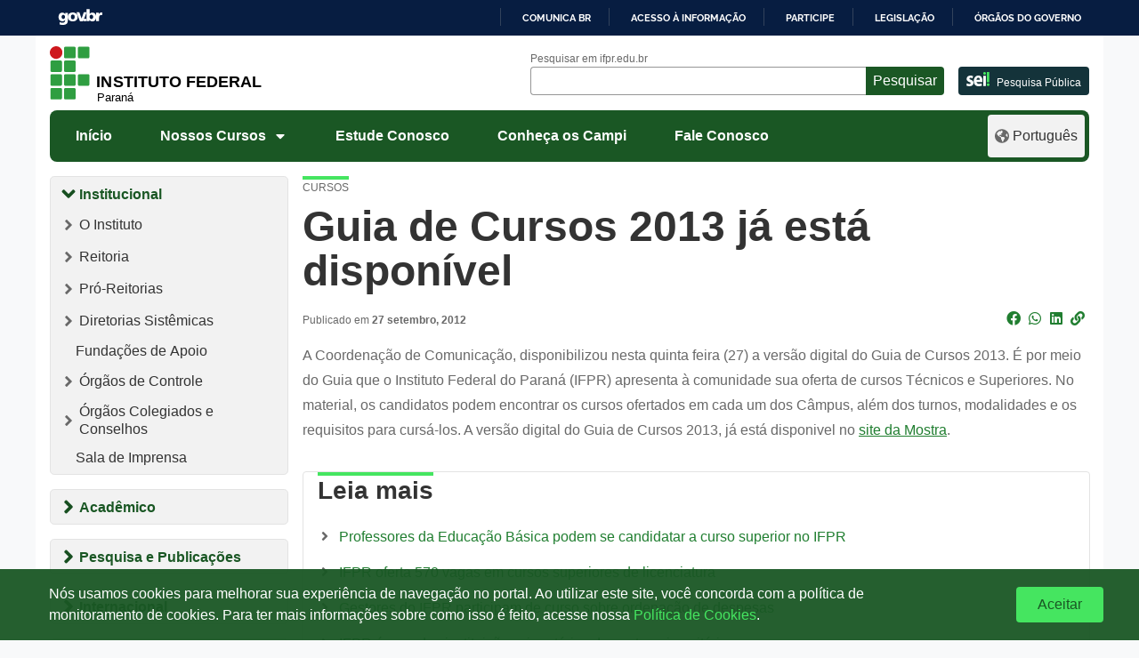

--- FILE ---
content_type: text/html; charset=UTF-8
request_url: https://ifpr.edu.br/guia-de-cursos-2013-ja-esta-disponivel/
body_size: 1872
content:
<!DOCTYPE html>
<html lang="en">
<head>
    <meta charset="utf-8">
    <meta name="viewport" content="width=device-width, initial-scale=1">
    <title></title>
    <style>
        body {
            font-family: "Arial";
        }
    </style>
    <script type="text/javascript">
    window.awsWafCookieDomainList = [];
    window.gokuProps = {
"key":"AQIDAHjcYu/GjX+QlghicBgQ/7bFaQZ+m5FKCMDnO+vTbNg96AHY8i06aptByLnsLQXjeeY/AAAAfjB8BgkqhkiG9w0BBwagbzBtAgEAMGgGCSqGSIb3DQEHATAeBglghkgBZQMEAS4wEQQMZ7BUzEQcjT7hFniAAgEQgDul6BvaDTU7bWW6Qvyi+zNuGubkITdFFvW5The7/g0nV/GtzdAYr2aaIxTUGJOrLAIDSGK4mQvaNZtb+g==",
          "iv":"CgAHJjFSawAAA7sA",
          "context":"spZQlhgQlnHEDvXwFt+WHs9RMvnnaKX82Jn3/4LS/uIgpPsI/1ENqQhFCAW13YEbbBl3Q2G4lgJcdCUppak/dCx6e5QQ3WRBHgPG6DW/6vqHlaoPAOp/ApSsyg4UXNELi9kS3gyl4PJ5C9C2r38o/2X4XbA8SrfMBhwaCEptTJy5zA6RhtaUyvZJMDPQRshQzJYMfpqENBaRePlpR9HWtzEypxPEujVsjnjUbZ38vukYcdf/SASGpoxRqBH8hxfydhvkmSRGaAarEC733Qzr4kwv9/1jF4MTdIbPUlgiwCWIU/1Z9hdwUy8SA2bftjbBs8Mz2EEmQP5IN40V9E0Gn97SyKcSC5L0TIRKHXpdSmeficy3vKCN"
};
    </script>
    <script src="https://37d90ec98ef3.ec1190c8.sa-east-1.token.awswaf.com/37d90ec98ef3/b27b0e0e11cd/83c25fb57134/challenge.js"></script>
</head>
<body>
    <div id="challenge-container"></div>
    <script type="text/javascript">
        AwsWafIntegration.saveReferrer();
        AwsWafIntegration.checkForceRefresh().then((forceRefresh) => {
            if (forceRefresh) {
                AwsWafIntegration.forceRefreshToken().then(() => {
                    window.location.reload(true);
                });
            } else {
                AwsWafIntegration.getToken().then(() => {
                    window.location.reload(true);
                });
            }
        });
    </script>
    <noscript>
        <h1>JavaScript is disabled</h1>
        In order to continue, we need to verify that you're not a robot.
        This requires JavaScript. Enable JavaScript and then reload the page.
    </noscript>
</body>
</html>

--- FILE ---
content_type: text/html; charset=UTF-8
request_url: https://ifpr.edu.br/guia-de-cursos-2013-ja-esta-disponivel/
body_size: 19950
content:
<!DOCTYPE html>
<html lang="pt-BR">

<head>
		<!-- Google tag (gtag.js) - Optimized for performance -->
	<script>
		window.dataLayer = window.dataLayer || [];
		function gtag() {
			dataLayer.push(arguments);
		}
		// Define default consent (denied)
		gtag('consent', 'default', {
			'ad_storage': 'denied',
			'analytics_storage': 'denied',
			'ad_user_data': 'denied',
			'ad_personalization': 'denied'
		});

		// Load Google Analytics asynchronously
		(function() {
			var ga = document.createElement('script');
			ga.type = 'text/javascript';
			ga.async = true;
			ga.src = 'https://www.googletagmanager.com/gtag/js?id=G-Z8DEPESPKF';
			var s = document.getElementsByTagName('script')[0];
			s.parentNode.insertBefore(ga, s);
		})();
		
		gtag('js', new Date());
		gtag('config', 'G-Z8DEPESPKF', {
			'page_title': document.title,
			'page_location': window.location.href
		});
	</script>
	<meta name="viewport" content="width=device-width, initial-scale=1.0">
	<meta property="creator.productor" content="http://estruturaorganizacional.dados.gov.br/id/unidade-organizacional/49103">
	<meta name="Description" content="O Instituto Federal do Paraná oferece Cursos Técnicos, Superiores e de Pós-Graduação públicos, gratuitos e de qualidade">
	<link href="https://ifpr.edu.br/wp-content/themes/tema-multisite/assets/images/favicon.gif" rel="shortcut icon" type="image/x-icon">
	<title>Guia de Cursos 2013 já está disponível &#8211; Instituto Federal do Paraná</title>
<meta name='robots' content='max-image-preview:large' />
<!-- Etiqueta do modo de consentimento do Google (gtag.js) dataLayer adicionada pelo Site Kit -->
<script type="text/javascript" id="google_gtagjs-js-consent-mode-data-layer">
/* <![CDATA[ */
window.dataLayer = window.dataLayer || [];function gtag(){dataLayer.push(arguments);}
gtag('consent', 'default', {"ad_personalization":"denied","ad_storage":"denied","ad_user_data":"denied","analytics_storage":"denied","functionality_storage":"denied","security_storage":"denied","personalization_storage":"denied","region":["AT","BE","BG","CH","CY","CZ","DE","DK","EE","ES","FI","FR","GB","GR","HR","HU","IE","IS","IT","LI","LT","LU","LV","MT","NL","NO","PL","PT","RO","SE","SI","SK"],"wait_for_update":500});
window._googlesitekitConsentCategoryMap = {"statistics":["analytics_storage"],"marketing":["ad_storage","ad_user_data","ad_personalization"],"functional":["functionality_storage","security_storage"],"preferences":["personalization_storage"]};
window._googlesitekitConsents = {"ad_personalization":"denied","ad_storage":"denied","ad_user_data":"denied","analytics_storage":"denied","functionality_storage":"denied","security_storage":"denied","personalization_storage":"denied","region":["AT","BE","BG","CH","CY","CZ","DE","DK","EE","ES","FI","FR","GB","GR","HR","HU","IE","IS","IT","LI","LT","LU","LV","MT","NL","NO","PL","PT","RO","SE","SI","SK"],"wait_for_update":500};
/* ]]> */
</script>
<!-- Fim da etiqueta do modo de consentimento do Google (gtag.js) dataLayer adicionada pelo Site Kit -->
<link rel='dns-prefetch' href='//barra.brasil.gov.br' />
<link rel='dns-prefetch' href='//www.googletagmanager.com' />
<link rel="alternate" type="application/rss+xml" title="Feed para Instituto Federal do Paraná &raquo;" href="https://ifpr.edu.br/feed/" />
<link rel="alternate" type="application/rss+xml" title="Feed de comentários para Instituto Federal do Paraná &raquo;" href="https://ifpr.edu.br/comments/feed/" />
<link rel="alternate" type="application/rss+xml" title="Feed de comentários para Instituto Federal do Paraná &raquo; Guia de Cursos 2013 já está disponível" href="https://ifpr.edu.br/guia-de-cursos-2013-ja-esta-disponivel/feed/" />
<link rel="alternate" title="oEmbed (JSON)" type="application/json+oembed" href="https://ifpr.edu.br/wp-json/oembed/1.0/embed?url=https%3A%2F%2Fifpr.edu.br%2Fguia-de-cursos-2013-ja-esta-disponivel%2F" />
<link rel="alternate" title="oEmbed (XML)" type="text/xml+oembed" href="https://ifpr.edu.br/wp-json/oembed/1.0/embed?url=https%3A%2F%2Fifpr.edu.br%2Fguia-de-cursos-2013-ja-esta-disponivel%2F&#038;format=xml" />
<style id='wp-img-auto-sizes-contain-inline-css' type='text/css'>
img:is([sizes=auto i],[sizes^="auto," i]){contain-intrinsic-size:3000px 1500px}
/*# sourceURL=wp-img-auto-sizes-contain-inline-css */
</style>
<style id='wp-block-library-inline-css' type='text/css'>
:root{--wp-block-synced-color:#7a00df;--wp-block-synced-color--rgb:122,0,223;--wp-bound-block-color:var(--wp-block-synced-color);--wp-editor-canvas-background:#ddd;--wp-admin-theme-color:#007cba;--wp-admin-theme-color--rgb:0,124,186;--wp-admin-theme-color-darker-10:#006ba1;--wp-admin-theme-color-darker-10--rgb:0,107,160.5;--wp-admin-theme-color-darker-20:#005a87;--wp-admin-theme-color-darker-20--rgb:0,90,135;--wp-admin-border-width-focus:2px}@media (min-resolution:192dpi){:root{--wp-admin-border-width-focus:1.5px}}.wp-element-button{cursor:pointer}:root .has-very-light-gray-background-color{background-color:#eee}:root .has-very-dark-gray-background-color{background-color:#313131}:root .has-very-light-gray-color{color:#eee}:root .has-very-dark-gray-color{color:#313131}:root .has-vivid-green-cyan-to-vivid-cyan-blue-gradient-background{background:linear-gradient(135deg,#00d084,#0693e3)}:root .has-purple-crush-gradient-background{background:linear-gradient(135deg,#34e2e4,#4721fb 50%,#ab1dfe)}:root .has-hazy-dawn-gradient-background{background:linear-gradient(135deg,#faaca8,#dad0ec)}:root .has-subdued-olive-gradient-background{background:linear-gradient(135deg,#fafae1,#67a671)}:root .has-atomic-cream-gradient-background{background:linear-gradient(135deg,#fdd79a,#004a59)}:root .has-nightshade-gradient-background{background:linear-gradient(135deg,#330968,#31cdcf)}:root .has-midnight-gradient-background{background:linear-gradient(135deg,#020381,#2874fc)}:root{--wp--preset--font-size--normal:16px;--wp--preset--font-size--huge:42px}.has-regular-font-size{font-size:1em}.has-larger-font-size{font-size:2.625em}.has-normal-font-size{font-size:var(--wp--preset--font-size--normal)}.has-huge-font-size{font-size:var(--wp--preset--font-size--huge)}.has-text-align-center{text-align:center}.has-text-align-left{text-align:left}.has-text-align-right{text-align:right}.has-fit-text{white-space:nowrap!important}#end-resizable-editor-section{display:none}.aligncenter{clear:both}.items-justified-left{justify-content:flex-start}.items-justified-center{justify-content:center}.items-justified-right{justify-content:flex-end}.items-justified-space-between{justify-content:space-between}.screen-reader-text{border:0;clip-path:inset(50%);height:1px;margin:-1px;overflow:hidden;padding:0;position:absolute;width:1px;word-wrap:normal!important}.screen-reader-text:focus{background-color:#ddd;clip-path:none;color:#444;display:block;font-size:1em;height:auto;left:5px;line-height:normal;padding:15px 23px 14px;text-decoration:none;top:5px;width:auto;z-index:100000}html :where(.has-border-color){border-style:solid}html :where([style*=border-top-color]){border-top-style:solid}html :where([style*=border-right-color]){border-right-style:solid}html :where([style*=border-bottom-color]){border-bottom-style:solid}html :where([style*=border-left-color]){border-left-style:solid}html :where([style*=border-width]){border-style:solid}html :where([style*=border-top-width]){border-top-style:solid}html :where([style*=border-right-width]){border-right-style:solid}html :where([style*=border-bottom-width]){border-bottom-style:solid}html :where([style*=border-left-width]){border-left-style:solid}html :where(img[class*=wp-image-]){height:auto;max-width:100%}:where(figure){margin:0 0 1em}html :where(.is-position-sticky){--wp-admin--admin-bar--position-offset:var(--wp-admin--admin-bar--height,0px)}@media screen and (max-width:600px){html :where(.is-position-sticky){--wp-admin--admin-bar--position-offset:0px}}

/*# sourceURL=wp-block-library-inline-css */
</style><style id='wp-block-heading-inline-css' type='text/css'>
h1:where(.wp-block-heading).has-background,h2:where(.wp-block-heading).has-background,h3:where(.wp-block-heading).has-background,h4:where(.wp-block-heading).has-background,h5:where(.wp-block-heading).has-background,h6:where(.wp-block-heading).has-background{padding:1.25em 2.375em}h1.has-text-align-left[style*=writing-mode]:where([style*=vertical-lr]),h1.has-text-align-right[style*=writing-mode]:where([style*=vertical-rl]),h2.has-text-align-left[style*=writing-mode]:where([style*=vertical-lr]),h2.has-text-align-right[style*=writing-mode]:where([style*=vertical-rl]),h3.has-text-align-left[style*=writing-mode]:where([style*=vertical-lr]),h3.has-text-align-right[style*=writing-mode]:where([style*=vertical-rl]),h4.has-text-align-left[style*=writing-mode]:where([style*=vertical-lr]),h4.has-text-align-right[style*=writing-mode]:where([style*=vertical-rl]),h5.has-text-align-left[style*=writing-mode]:where([style*=vertical-lr]),h5.has-text-align-right[style*=writing-mode]:where([style*=vertical-rl]),h6.has-text-align-left[style*=writing-mode]:where([style*=vertical-lr]),h6.has-text-align-right[style*=writing-mode]:where([style*=vertical-rl]){rotate:180deg}
/*# sourceURL=https://ifpr.edu.br/wp-includes/blocks/heading/style.min.css */
</style>
<style id='wp-block-image-inline-css' type='text/css'>
.wp-block-image>a,.wp-block-image>figure>a{display:inline-block}.wp-block-image img{box-sizing:border-box;height:auto;max-width:100%;vertical-align:bottom}@media not (prefers-reduced-motion){.wp-block-image img.hide{visibility:hidden}.wp-block-image img.show{animation:show-content-image .4s}}.wp-block-image[style*=border-radius] img,.wp-block-image[style*=border-radius]>a{border-radius:inherit}.wp-block-image.has-custom-border img{box-sizing:border-box}.wp-block-image.aligncenter{text-align:center}.wp-block-image.alignfull>a,.wp-block-image.alignwide>a{width:100%}.wp-block-image.alignfull img,.wp-block-image.alignwide img{height:auto;width:100%}.wp-block-image .aligncenter,.wp-block-image .alignleft,.wp-block-image .alignright,.wp-block-image.aligncenter,.wp-block-image.alignleft,.wp-block-image.alignright{display:table}.wp-block-image .aligncenter>figcaption,.wp-block-image .alignleft>figcaption,.wp-block-image .alignright>figcaption,.wp-block-image.aligncenter>figcaption,.wp-block-image.alignleft>figcaption,.wp-block-image.alignright>figcaption{caption-side:bottom;display:table-caption}.wp-block-image .alignleft{float:left;margin:.5em 1em .5em 0}.wp-block-image .alignright{float:right;margin:.5em 0 .5em 1em}.wp-block-image .aligncenter{margin-left:auto;margin-right:auto}.wp-block-image :where(figcaption){margin-bottom:1em;margin-top:.5em}.wp-block-image.is-style-circle-mask img{border-radius:9999px}@supports ((-webkit-mask-image:none) or (mask-image:none)) or (-webkit-mask-image:none){.wp-block-image.is-style-circle-mask img{border-radius:0;-webkit-mask-image:url('data:image/svg+xml;utf8,<svg viewBox="0 0 100 100" xmlns="http://www.w3.org/2000/svg"><circle cx="50" cy="50" r="50"/></svg>');mask-image:url('data:image/svg+xml;utf8,<svg viewBox="0 0 100 100" xmlns="http://www.w3.org/2000/svg"><circle cx="50" cy="50" r="50"/></svg>');mask-mode:alpha;-webkit-mask-position:center;mask-position:center;-webkit-mask-repeat:no-repeat;mask-repeat:no-repeat;-webkit-mask-size:contain;mask-size:contain}}:root :where(.wp-block-image.is-style-rounded img,.wp-block-image .is-style-rounded img){border-radius:9999px}.wp-block-image figure{margin:0}.wp-lightbox-container{display:flex;flex-direction:column;position:relative}.wp-lightbox-container img{cursor:zoom-in}.wp-lightbox-container img:hover+button{opacity:1}.wp-lightbox-container button{align-items:center;backdrop-filter:blur(16px) saturate(180%);background-color:#5a5a5a40;border:none;border-radius:4px;cursor:zoom-in;display:flex;height:20px;justify-content:center;opacity:0;padding:0;position:absolute;right:16px;text-align:center;top:16px;width:20px;z-index:100}@media not (prefers-reduced-motion){.wp-lightbox-container button{transition:opacity .2s ease}}.wp-lightbox-container button:focus-visible{outline:3px auto #5a5a5a40;outline:3px auto -webkit-focus-ring-color;outline-offset:3px}.wp-lightbox-container button:hover{cursor:pointer;opacity:1}.wp-lightbox-container button:focus{opacity:1}.wp-lightbox-container button:focus,.wp-lightbox-container button:hover,.wp-lightbox-container button:not(:hover):not(:active):not(.has-background){background-color:#5a5a5a40;border:none}.wp-lightbox-overlay{box-sizing:border-box;cursor:zoom-out;height:100vh;left:0;overflow:hidden;position:fixed;top:0;visibility:hidden;width:100%;z-index:100000}.wp-lightbox-overlay .close-button{align-items:center;cursor:pointer;display:flex;justify-content:center;min-height:40px;min-width:40px;padding:0;position:absolute;right:calc(env(safe-area-inset-right) + 16px);top:calc(env(safe-area-inset-top) + 16px);z-index:5000000}.wp-lightbox-overlay .close-button:focus,.wp-lightbox-overlay .close-button:hover,.wp-lightbox-overlay .close-button:not(:hover):not(:active):not(.has-background){background:none;border:none}.wp-lightbox-overlay .lightbox-image-container{height:var(--wp--lightbox-container-height);left:50%;overflow:hidden;position:absolute;top:50%;transform:translate(-50%,-50%);transform-origin:top left;width:var(--wp--lightbox-container-width);z-index:9999999999}.wp-lightbox-overlay .wp-block-image{align-items:center;box-sizing:border-box;display:flex;height:100%;justify-content:center;margin:0;position:relative;transform-origin:0 0;width:100%;z-index:3000000}.wp-lightbox-overlay .wp-block-image img{height:var(--wp--lightbox-image-height);min-height:var(--wp--lightbox-image-height);min-width:var(--wp--lightbox-image-width);width:var(--wp--lightbox-image-width)}.wp-lightbox-overlay .wp-block-image figcaption{display:none}.wp-lightbox-overlay button{background:none;border:none}.wp-lightbox-overlay .scrim{background-color:#fff;height:100%;opacity:.9;position:absolute;width:100%;z-index:2000000}.wp-lightbox-overlay.active{visibility:visible}@media not (prefers-reduced-motion){.wp-lightbox-overlay.active{animation:turn-on-visibility .25s both}.wp-lightbox-overlay.active img{animation:turn-on-visibility .35s both}.wp-lightbox-overlay.show-closing-animation:not(.active){animation:turn-off-visibility .35s both}.wp-lightbox-overlay.show-closing-animation:not(.active) img{animation:turn-off-visibility .25s both}.wp-lightbox-overlay.zoom.active{animation:none;opacity:1;visibility:visible}.wp-lightbox-overlay.zoom.active .lightbox-image-container{animation:lightbox-zoom-in .4s}.wp-lightbox-overlay.zoom.active .lightbox-image-container img{animation:none}.wp-lightbox-overlay.zoom.active .scrim{animation:turn-on-visibility .4s forwards}.wp-lightbox-overlay.zoom.show-closing-animation:not(.active){animation:none}.wp-lightbox-overlay.zoom.show-closing-animation:not(.active) .lightbox-image-container{animation:lightbox-zoom-out .4s}.wp-lightbox-overlay.zoom.show-closing-animation:not(.active) .lightbox-image-container img{animation:none}.wp-lightbox-overlay.zoom.show-closing-animation:not(.active) .scrim{animation:turn-off-visibility .4s forwards}}@keyframes show-content-image{0%{visibility:hidden}99%{visibility:hidden}to{visibility:visible}}@keyframes turn-on-visibility{0%{opacity:0}to{opacity:1}}@keyframes turn-off-visibility{0%{opacity:1;visibility:visible}99%{opacity:0;visibility:visible}to{opacity:0;visibility:hidden}}@keyframes lightbox-zoom-in{0%{transform:translate(calc((-100vw + var(--wp--lightbox-scrollbar-width))/2 + var(--wp--lightbox-initial-left-position)),calc(-50vh + var(--wp--lightbox-initial-top-position))) scale(var(--wp--lightbox-scale))}to{transform:translate(-50%,-50%) scale(1)}}@keyframes lightbox-zoom-out{0%{transform:translate(-50%,-50%) scale(1);visibility:visible}99%{visibility:visible}to{transform:translate(calc((-100vw + var(--wp--lightbox-scrollbar-width))/2 + var(--wp--lightbox-initial-left-position)),calc(-50vh + var(--wp--lightbox-initial-top-position))) scale(var(--wp--lightbox-scale));visibility:hidden}}
/*# sourceURL=https://ifpr.edu.br/wp-includes/blocks/image/style.min.css */
</style>
<style id='wp-block-group-inline-css' type='text/css'>
.wp-block-group{box-sizing:border-box}:where(.wp-block-group.wp-block-group-is-layout-constrained){position:relative}
/*# sourceURL=https://ifpr.edu.br/wp-includes/blocks/group/style.min.css */
</style>
<style id='wp-block-paragraph-inline-css' type='text/css'>
.is-small-text{font-size:.875em}.is-regular-text{font-size:1em}.is-large-text{font-size:2.25em}.is-larger-text{font-size:3em}.has-drop-cap:not(:focus):first-letter{float:left;font-size:8.4em;font-style:normal;font-weight:100;line-height:.68;margin:.05em .1em 0 0;text-transform:uppercase}body.rtl .has-drop-cap:not(:focus):first-letter{float:none;margin-left:.1em}p.has-drop-cap.has-background{overflow:hidden}:root :where(p.has-background){padding:1.25em 2.375em}:where(p.has-text-color:not(.has-link-color)) a{color:inherit}p.has-text-align-left[style*="writing-mode:vertical-lr"],p.has-text-align-right[style*="writing-mode:vertical-rl"]{rotate:180deg}
/*# sourceURL=https://ifpr.edu.br/wp-includes/blocks/paragraph/style.min.css */
</style>
<style id='global-styles-inline-css' type='text/css'>
:root{--wp--preset--aspect-ratio--square: 1;--wp--preset--aspect-ratio--4-3: 4/3;--wp--preset--aspect-ratio--3-4: 3/4;--wp--preset--aspect-ratio--3-2: 3/2;--wp--preset--aspect-ratio--2-3: 2/3;--wp--preset--aspect-ratio--16-9: 16/9;--wp--preset--aspect-ratio--9-16: 9/16;--wp--preset--color--black: #000000;--wp--preset--color--cyan-bluish-gray: #abb8c3;--wp--preset--color--white: #ffffff;--wp--preset--color--pale-pink: #f78da7;--wp--preset--color--vivid-red: #cf2e2e;--wp--preset--color--luminous-vivid-orange: #ff6900;--wp--preset--color--luminous-vivid-amber: #fcb900;--wp--preset--color--light-green-cyan: #7bdcb5;--wp--preset--color--vivid-green-cyan: #00d084;--wp--preset--color--pale-cyan-blue: #8ed1fc;--wp--preset--color--vivid-cyan-blue: #0693e3;--wp--preset--color--vivid-purple: #9b51e0;--wp--preset--gradient--vivid-cyan-blue-to-vivid-purple: linear-gradient(135deg,rgb(6,147,227) 0%,rgb(155,81,224) 100%);--wp--preset--gradient--light-green-cyan-to-vivid-green-cyan: linear-gradient(135deg,rgb(122,220,180) 0%,rgb(0,208,130) 100%);--wp--preset--gradient--luminous-vivid-amber-to-luminous-vivid-orange: linear-gradient(135deg,rgb(252,185,0) 0%,rgb(255,105,0) 100%);--wp--preset--gradient--luminous-vivid-orange-to-vivid-red: linear-gradient(135deg,rgb(255,105,0) 0%,rgb(207,46,46) 100%);--wp--preset--gradient--very-light-gray-to-cyan-bluish-gray: linear-gradient(135deg,rgb(238,238,238) 0%,rgb(169,184,195) 100%);--wp--preset--gradient--cool-to-warm-spectrum: linear-gradient(135deg,rgb(74,234,220) 0%,rgb(151,120,209) 20%,rgb(207,42,186) 40%,rgb(238,44,130) 60%,rgb(251,105,98) 80%,rgb(254,248,76) 100%);--wp--preset--gradient--blush-light-purple: linear-gradient(135deg,rgb(255,206,236) 0%,rgb(152,150,240) 100%);--wp--preset--gradient--blush-bordeaux: linear-gradient(135deg,rgb(254,205,165) 0%,rgb(254,45,45) 50%,rgb(107,0,62) 100%);--wp--preset--gradient--luminous-dusk: linear-gradient(135deg,rgb(255,203,112) 0%,rgb(199,81,192) 50%,rgb(65,88,208) 100%);--wp--preset--gradient--pale-ocean: linear-gradient(135deg,rgb(255,245,203) 0%,rgb(182,227,212) 50%,rgb(51,167,181) 100%);--wp--preset--gradient--electric-grass: linear-gradient(135deg,rgb(202,248,128) 0%,rgb(113,206,126) 100%);--wp--preset--gradient--midnight: linear-gradient(135deg,rgb(2,3,129) 0%,rgb(40,116,252) 100%);--wp--preset--font-size--small: 13px;--wp--preset--font-size--medium: 20px;--wp--preset--font-size--large: 36px;--wp--preset--font-size--x-large: 42px;--wp--preset--spacing--20: 0.44rem;--wp--preset--spacing--30: 0.67rem;--wp--preset--spacing--40: 1rem;--wp--preset--spacing--50: 1.5rem;--wp--preset--spacing--60: 2.25rem;--wp--preset--spacing--70: 3.38rem;--wp--preset--spacing--80: 5.06rem;--wp--preset--shadow--natural: 6px 6px 9px rgba(0, 0, 0, 0.2);--wp--preset--shadow--deep: 12px 12px 50px rgba(0, 0, 0, 0.4);--wp--preset--shadow--sharp: 6px 6px 0px rgba(0, 0, 0, 0.2);--wp--preset--shadow--outlined: 6px 6px 0px -3px rgb(255, 255, 255), 6px 6px rgb(0, 0, 0);--wp--preset--shadow--crisp: 6px 6px 0px rgb(0, 0, 0);}:where(.is-layout-flex){gap: 0.5em;}:where(.is-layout-grid){gap: 0.5em;}body .is-layout-flex{display: flex;}.is-layout-flex{flex-wrap: wrap;align-items: center;}.is-layout-flex > :is(*, div){margin: 0;}body .is-layout-grid{display: grid;}.is-layout-grid > :is(*, div){margin: 0;}:where(.wp-block-columns.is-layout-flex){gap: 2em;}:where(.wp-block-columns.is-layout-grid){gap: 2em;}:where(.wp-block-post-template.is-layout-flex){gap: 1.25em;}:where(.wp-block-post-template.is-layout-grid){gap: 1.25em;}.has-black-color{color: var(--wp--preset--color--black) !important;}.has-cyan-bluish-gray-color{color: var(--wp--preset--color--cyan-bluish-gray) !important;}.has-white-color{color: var(--wp--preset--color--white) !important;}.has-pale-pink-color{color: var(--wp--preset--color--pale-pink) !important;}.has-vivid-red-color{color: var(--wp--preset--color--vivid-red) !important;}.has-luminous-vivid-orange-color{color: var(--wp--preset--color--luminous-vivid-orange) !important;}.has-luminous-vivid-amber-color{color: var(--wp--preset--color--luminous-vivid-amber) !important;}.has-light-green-cyan-color{color: var(--wp--preset--color--light-green-cyan) !important;}.has-vivid-green-cyan-color{color: var(--wp--preset--color--vivid-green-cyan) !important;}.has-pale-cyan-blue-color{color: var(--wp--preset--color--pale-cyan-blue) !important;}.has-vivid-cyan-blue-color{color: var(--wp--preset--color--vivid-cyan-blue) !important;}.has-vivid-purple-color{color: var(--wp--preset--color--vivid-purple) !important;}.has-black-background-color{background-color: var(--wp--preset--color--black) !important;}.has-cyan-bluish-gray-background-color{background-color: var(--wp--preset--color--cyan-bluish-gray) !important;}.has-white-background-color{background-color: var(--wp--preset--color--white) !important;}.has-pale-pink-background-color{background-color: var(--wp--preset--color--pale-pink) !important;}.has-vivid-red-background-color{background-color: var(--wp--preset--color--vivid-red) !important;}.has-luminous-vivid-orange-background-color{background-color: var(--wp--preset--color--luminous-vivid-orange) !important;}.has-luminous-vivid-amber-background-color{background-color: var(--wp--preset--color--luminous-vivid-amber) !important;}.has-light-green-cyan-background-color{background-color: var(--wp--preset--color--light-green-cyan) !important;}.has-vivid-green-cyan-background-color{background-color: var(--wp--preset--color--vivid-green-cyan) !important;}.has-pale-cyan-blue-background-color{background-color: var(--wp--preset--color--pale-cyan-blue) !important;}.has-vivid-cyan-blue-background-color{background-color: var(--wp--preset--color--vivid-cyan-blue) !important;}.has-vivid-purple-background-color{background-color: var(--wp--preset--color--vivid-purple) !important;}.has-black-border-color{border-color: var(--wp--preset--color--black) !important;}.has-cyan-bluish-gray-border-color{border-color: var(--wp--preset--color--cyan-bluish-gray) !important;}.has-white-border-color{border-color: var(--wp--preset--color--white) !important;}.has-pale-pink-border-color{border-color: var(--wp--preset--color--pale-pink) !important;}.has-vivid-red-border-color{border-color: var(--wp--preset--color--vivid-red) !important;}.has-luminous-vivid-orange-border-color{border-color: var(--wp--preset--color--luminous-vivid-orange) !important;}.has-luminous-vivid-amber-border-color{border-color: var(--wp--preset--color--luminous-vivid-amber) !important;}.has-light-green-cyan-border-color{border-color: var(--wp--preset--color--light-green-cyan) !important;}.has-vivid-green-cyan-border-color{border-color: var(--wp--preset--color--vivid-green-cyan) !important;}.has-pale-cyan-blue-border-color{border-color: var(--wp--preset--color--pale-cyan-blue) !important;}.has-vivid-cyan-blue-border-color{border-color: var(--wp--preset--color--vivid-cyan-blue) !important;}.has-vivid-purple-border-color{border-color: var(--wp--preset--color--vivid-purple) !important;}.has-vivid-cyan-blue-to-vivid-purple-gradient-background{background: var(--wp--preset--gradient--vivid-cyan-blue-to-vivid-purple) !important;}.has-light-green-cyan-to-vivid-green-cyan-gradient-background{background: var(--wp--preset--gradient--light-green-cyan-to-vivid-green-cyan) !important;}.has-luminous-vivid-amber-to-luminous-vivid-orange-gradient-background{background: var(--wp--preset--gradient--luminous-vivid-amber-to-luminous-vivid-orange) !important;}.has-luminous-vivid-orange-to-vivid-red-gradient-background{background: var(--wp--preset--gradient--luminous-vivid-orange-to-vivid-red) !important;}.has-very-light-gray-to-cyan-bluish-gray-gradient-background{background: var(--wp--preset--gradient--very-light-gray-to-cyan-bluish-gray) !important;}.has-cool-to-warm-spectrum-gradient-background{background: var(--wp--preset--gradient--cool-to-warm-spectrum) !important;}.has-blush-light-purple-gradient-background{background: var(--wp--preset--gradient--blush-light-purple) !important;}.has-blush-bordeaux-gradient-background{background: var(--wp--preset--gradient--blush-bordeaux) !important;}.has-luminous-dusk-gradient-background{background: var(--wp--preset--gradient--luminous-dusk) !important;}.has-pale-ocean-gradient-background{background: var(--wp--preset--gradient--pale-ocean) !important;}.has-electric-grass-gradient-background{background: var(--wp--preset--gradient--electric-grass) !important;}.has-midnight-gradient-background{background: var(--wp--preset--gradient--midnight) !important;}.has-small-font-size{font-size: var(--wp--preset--font-size--small) !important;}.has-medium-font-size{font-size: var(--wp--preset--font-size--medium) !important;}.has-large-font-size{font-size: var(--wp--preset--font-size--large) !important;}.has-x-large-font-size{font-size: var(--wp--preset--font-size--x-large) !important;}
/*# sourceURL=global-styles-inline-css */
</style>

<style id='classic-theme-styles-inline-css' type='text/css'>
/*! This file is auto-generated */
.wp-block-button__link{color:#fff;background-color:#32373c;border-radius:9999px;box-shadow:none;text-decoration:none;padding:calc(.667em + 2px) calc(1.333em + 2px);font-size:1.125em}.wp-block-file__button{background:#32373c;color:#fff;text-decoration:none}
/*# sourceURL=/wp-includes/css/classic-themes.min.css */
</style>
<style id='dominant-color-styles-inline-css' type='text/css'>
img[data-dominant-color]:not(.has-transparency) { background-color: var(--dominant-color); }
/*# sourceURL=dominant-color-styles-inline-css */
</style>
<link rel='stylesheet' id='bootstrap-css' href='https://ifpr.edu.br/wp-content/themes/tema-multisite/assets/css/bootstrap.min.css?ver=1.05.64.1' type='text/css' media='all' />
<link rel='stylesheet' id='ifpr-style-css' href='https://ifpr.edu.br/wp-content/themes/tema-multisite/style.css?ver=1.05.64.1' type='text/css' media='all' />
<link rel='stylesheet' id='fontawesome-css' href='https://ifpr.edu.br/wp-content/themes/tema-multisite/assets/css/all.css?ver=1.05.64.1' type='text/css' media='all' />
<script type="text/javascript" src="https://ifpr.edu.br/wp-includes/js/jquery/jquery.min.js?ver=3.7.1" id="jquery-core-js"></script>
<script type="text/javascript" src="https://ifpr.edu.br/wp-includes/js/jquery/jquery-migrate.min.js?ver=3.4.1" id="jquery-migrate-js"></script>
<link rel="https://api.w.org/" href="https://ifpr.edu.br/wp-json/" /><link rel="alternate" title="JSON" type="application/json" href="https://ifpr.edu.br/wp-json/wp/v2/posts/33778" /><link rel="EditURI" type="application/rsd+xml" title="RSD" href="https://ifpr.edu.br/xmlrpc.php?rsd" />
<meta name="generator" content="WordPress 6.9" />
<link rel="canonical" href="https://ifpr.edu.br/guia-de-cursos-2013-ja-esta-disponivel/" />
<link rel='shortlink' href='https://ifpr.edu.br/?p=33778' />
<meta name="generator" content="Site Kit by Google 1.170.0" /><meta name="generator" content="performance-lab 4.0.1; plugins: dominant-color-images, speculation-rules, webp-uploads">
<meta name="generator" content="dominant-color-images 1.2.0">
<meta name="generator" content="webp-uploads 2.6.1">

		<script>
		(function(h,o,t,j,a,r){
			h.hj=h.hj||function(){(h.hj.q=h.hj.q||[]).push(arguments)};
			h._hjSettings={hjid:5155389,hjsv:5};
			a=o.getElementsByTagName('head')[0];
			r=o.createElement('script');r.async=1;
			r.src=t+h._hjSettings.hjid+j+h._hjSettings.hjsv;
			a.appendChild(r);
		})(window,document,'//static.hotjar.com/c/hotjar-','.js?sv=');
		</script>
		<meta name="generator" content="speculation-rules 1.6.0">

<!-- Snippet do Gerenciador de Tags do Google adicionado pelo Site Kit -->
<script type="text/javascript">
/* <![CDATA[ */

			( function( w, d, s, l, i ) {
				w[l] = w[l] || [];
				w[l].push( {'gtm.start': new Date().getTime(), event: 'gtm.js'} );
				var f = d.getElementsByTagName( s )[0],
					j = d.createElement( s ), dl = l != 'dataLayer' ? '&l=' + l : '';
				j.async = true;
				j.src = 'https://www.googletagmanager.com/gtm.js?id=' + i + dl;
				f.parentNode.insertBefore( j, f );
			} )( window, document, 'script', 'dataLayer', 'GTM-53P7DXD' );
			
/* ]]> */
</script>

<!-- Fim do código do Gerenciador de Etiquetas do Google adicionado pelo Site Kit -->
<style id="ps2026-fonts">
@font-face {
  font-family: "Montserrat ExtraBold Italic";
  src: url("https://ifpr.edu.br/wp-content/themes/tema-multisite/assets/images/ps2026/Montserrat-ExtraBoldItalic.woff2") format("woff2"),
       url("https://ifpr.edu.br/wp-content/themes/tema-multisite/assets/images/ps2026/Montserrat-ExtraBoldItalic.woff") format("woff"),
       url("https://ifpr.edu.br/wp-content/themes/tema-multisite/assets/images/ps2026/Montserrat-ExtraBoldItalic.ttf") format("truetype");
  font-weight: 800;
  font-style: italic;
  font-display: swap;
}
</style>
<link rel="icon" href="https://ifpr.edu.br/wp-content/uploads/2024/05/if-simbolo-150x150.png" sizes="32x32" />
<link rel="icon" href="https://ifpr.edu.br/wp-content/uploads/2024/05/if-simbolo-300x300.png" sizes="192x192" />
<link rel="apple-touch-icon" href="https://ifpr.edu.br/wp-content/uploads/2024/05/if-simbolo-300x300.png" />
<meta name="msapplication-TileImage" content="https://ifpr.edu.br/wp-content/uploads/2024/05/if-simbolo-300x300.png" />
		<style type="text/css" id="wp-custom-css">
				/* CARD MULHERES MIL */
.card-mulheres-mil{
	margin:1rem 0;
	border:#f7af1a;
	background: linear-gradient(180deg, #FAF197, #F5C806, #F9B318);
	text-align:center;
}

.card-mulheres-mil p, .card-mulheres-mil h2 {
	margin:0 !important;
	color: #000;
}

.card-mulheres-mil .wp-block-group__inner-container{
	gap: 0.5rem 0;
}

.card-mulheres-mil figure{
	max-inline-size:calc(100% - 2rem);
	align-self:center;
	margin:0 !important;
}

.card-mulheres-mil .btn.btn-primary{
	inline-size:fit-content;
}

@media only screen and (min-width: 36rem) {
	.card-mulheres-mil figure{
 max-inline-size:45%;
}
}


@media only screen and (min-width: 48rem) {
    .ingresso-ps .hero-ingresso {
        padding: 1rem;
        width: 100%;
    }
	
	.card.servidor > div figure img {
    inline-size: 80px;
    aspect-ratio: 1;
    object-fit: cover;
}
}

.wp-block-quote {
    overflow-wrap: break-word;
    border-top: solid 4px var(--clr-verde-lighter);
    border-bottom: solid 1px var(--clr-cinza-light);
    font-style: italic;

}


		</style>
		</head>
<body class="wp-singular post-template-default single single-post postid-33778 single-format-standard wp-theme-tema-multisite metaslider-plugin">
	

<!-- Header -->
<header id="topo">
<div id="barra-brasil">
  <ul id="menu-barra-temp">
    <li>
        <a href="http://brasil.gov.br">Portal do Governo Brasileiro</a>
    </li>
  </ul>
</div>
	<div class="row justify-content-between menu-row">

		<!-- Sidebar Esquerdo Mobile -->
		<button type="button" aria-expanded="false" aria-label="Menu Lateral" aria-controls="sidebar-menu" class="menu-lateral-toggle">
			<svg width="32" height="32" aria-hidden="true">
				<rect class="cls-1" x="4" y="14" width="24" height="4"></rect>
				<rect class="cls-2" x="4" y="22" width="24" height="4"></rect>
				<rect class="cls-3" x="4" y="6" width="24" height="4"></rect>
			</svg>
		</button>
		<!-- Fim Sidebar Esquerdo Mobile -->

		<!-- Marca IFPR -->
		<a href="https://ifpr.edu.br" class="marca-ifpr">
						<svg id="marca-ifpr" xmlns="http://www.w3.org/2000/svg" viewBox="0 0 235 54" role="img" aria-label="Instituto Federal do Paraná">
				<title>Instituto Federal do Paran&aacute;</title>
				<desc>Marca do IFPR</desc>
				<path class="st5" d="M37.4 36.4c0 0.6-0.5 1.1-1 1.1h-8.7c-0.6 0-1.1-0.5-1.1-1.1v-8.7c0-0.6 0.5-1.1 1.1-1.1h8.7c0.6 0 1.1 0.5 1.1 1.1V36.4z" />
				<path class="st5" d="M24.4 10.3c0 0.6-0.5 1.1-1.1 1.1h-8.7c-0.6 0-1.1-0.5-1.1-1.1V1.6c0-0.6 0.5-1.1 1.1-1.1h8.7c0.6 0 1.1 0.5 1.1 1.1V10.3z" />
				<path class="st5" d="M37.4 10.3c0 0.6-0.5 1.1-1 1.1h-8.7c-0.6 0-1.1-0.5-1.1-1.1V1.6c0-0.6 0.5-1.1 1.1-1.1h8.7c0.6 0 1.1 0.5 1.1 1.1V10.3z" />
				<path class="st5" d="M11.4 23.3c0 0.6-0.5 1.1-1.1 1.1H1.6c-0.6 0-1-0.5-1-1v-8.7c0-0.6 0.5-1.1 1.1-1.1h8.7c0.6 0 1.1 0.5 1.1 1.1V23.3z" />
				<path class="st5" d="M24.4 23.3c0 0.6-0.5 1.1-1.1 1.1h-8.7c-0.6 0-1.1-0.5-1.1-1v-8.7c0-0.6 0.5-1.1 1.1-1.1h8.7c0.6 0 1.1 0.5 1.1 1.1V23.3z" />
				<path class="st5" d="M11.4 36.4c0 0.6-0.5 1.1-1.1 1.1H1.6c-0.6 0-1-0.5-1-1.1v-8.7c0-0.6 0.5-1.1 1.1-1.1h8.7c0.6 0 1.1 0.5 1.1 1.1V36.4z" />
				<path class="st5" d="M24.4 36.4c0 0.6-0.5 1.1-1.1 1.1h-8.7c-0.6 0-1.1-0.5-1.1-1.1v-8.7c0-0.6 0.5-1.1 1.1-1.1h8.7c0.6 0 1.1 0.5 1.1 1.1V36.4z" />
				<path class="st5" d="M11.4 49.4c0 0.6-0.5 1.1-1.1 1.1H1.6c-0.6 0-1-0.5-1-1.1v-8.7c0-0.6 0.5-1 1.1-1h8.7c0.6 0 1.1 0.5 1.1 1.1V49.4z" />
				<path class="st5" d="M24.4 49.4c0 0.6-0.5 1.1-1.1 1.1h-8.7c-0.6 0-1.1-0.5-1.1-1.1v-8.7c0-0.6 0.5-1 1.1-1h8.7c0.6 0 1.1 0.5 1.1 1.1V49.4z" />
				<path class="st6" d="M11.9 6c0 3.3-2.7 6-6 6C2.7 11.9 0 9.3 0 6S2.7 0 6 0C9.3 0 11.9 2.7 11.9 6" />
								<text transform="matrix(1.0017 0 0 1 44.1899 38.9971)">
					<tspan class="st0">INSTITUTO FEDERAL</tspan>
				</text>
				<text transform="matrix(1.0017 0 0 1 44.4702 52.1841)" class="st1">Paraná</text>
							</svg>
		</a>
		<!-- Fim Marca IFPR -->

		<!-- Busca -->
		<button class="busca-btn-toggle d-md-none" type="button" aria-controls="busca" aria-expanded="false" aria-label="Busca">
			<svg xmlns="http://www.w3.org/2000/svg" viewBox="0 0 512 512">
<path d="M505,442.7L405.3,343c-4.5-4.5-10.6-7-17-7H372c27.6-35.3,44-79.7,44-128C416,93.1,322.9,0,208,0S0,93.1,0,208
	s93.1,208,208,208c48.3,0,92.7-16.4,128-44v16.3c0,6.4,2.5,12.5,7,17l99.7,99.7c9.4,9.4,24.6,9.4,33.9,0l28.3-28.3
	C514.3,467.3,514.3,452.1,505,442.7z M208,336c-70.7,0-128-57.2-128-128c0-70.7,57.2-128,128-128c70.7,0,128,57.2,128,128
	C336,278.7,278.8,336,208,336z"/>
<path class="caret" d="M9.7,430.2h124.8c8.6,0,12.9,10.4,6.8,16.5l-62.4,62.4c-3.8,3.8-9.9,3.8-13.7,0L2.9,446.8C-3.2,440.7,1.1,430.2,9.7,430.2
	L9.7,430.2z"/>
<path class="times" d="M120.8,490.1L104,506.9c-3.5,3.5-9.2,3.5-12.7,0l-29.5-29.5l-29.5,29.5c-3.5,3.5-9.2,3.5-12.7,0L2.7,490.1
	c-3.5-3.5-3.5-9.2,0-12.7l29.5-29.5L2.7,418.3c-3.5-3.5-3.5-9.2,0-12.7l16.9-16.9c3.5-3.5,9.2-3.5,12.7,0l29.5,29.5l29.5-29.5
	c3.5-3.5,9.2-3.5,12.7,0l16.9,16.9c3.5,3.5,3.5,9.2,0,12.7l-29.5,29.5l29.5,29.5C124.3,480.9,124.3,486.6,120.8,490.1z"/>
</svg>
		</button>

		<div id="busca" class="busca">
			<form role="search" method="get" class="search-form" action="https://ifpr.edu.br/">
				<label for="site-search">Pesquisar em ifpr.edu.br					<span class="screen-reader-text">Pesquisar ifpr.edu.br:</span>
				</label>
				<div class="busca-input-wrapper">
					<input id="site-search" type="search" class="busca-input" value="" name="s" title="Pesquisar em $site_address:" />
					<button type="submit" class="btn btn-primary btn-busca" value="Submit">Pesquisar</button>
				</div>
				<a class="btn btn-sei" aria-label="pesquisa pública" href="https://sei.ifpr.edu.br/sei/modulos/pesquisa/md_pesq_processo_pesquisar.php?acao_externa=protocolo_pesquisar&acao_origem_externa=protocolo_pesquisar&id_orgao_acesso_externo=0"><svg xmlns="http://www.w3.org/2000/svg" viewBox="0 0 450.96 278.78" aria-label="SEI!"><defs><</defs><g id="Camada_1"><path d="M10.11 220.02c10.48 6.98 32.19 15.2 49.03 15.2s24.33-6.57 24.33-16.85-5.62-15.2-26.95-23.01c-37.8-13.97-52.4-36.57-52.02-60.4 0-37.39 29.19-65.75 74.48-65.75 21.33 0 40.42 5.34 51.65 11.5l-10.11 43.15c-8.23-4.93-23.95-11.5-39.67-11.5-13.85 0-21.71 6.17-21.71 16.43 0 9.45 7.11 14.38 29.57 23.01 34.81 13.15 49.41 32.46 49.78 62.05 0 37.39-26.95 64.92-79.35 64.92-23.95 0-45.29-5.75-59.14-13.97l10.11-44.79ZM197.28 194.13c1.82 25.89 24.4 38.22 50.26 38.22 18.94 0 34.24-2.88 49.17-8.22l7.29 42.32c-18.21 8.22-40.43 12.33-64.47 12.33-60.46 0-95.07-39.45-95.07-102.32 0-50.95 28.05-107.25 89.96-107.25 57.55 0 79.4 50.54 79.4 100.26 0 10.68-1.09 20.13-1.82 24.65H197.27Zm65.2-42.73c0-15.21-5.83-40.68-31.32-40.68-23.31 0-32.78 23.84-34.24 40.68h65.56Z" class="cls-2"/><path d="M381.8 27.26c0 14.87-10.65 26.91-27.3 26.91s-26.63-12.04-26.29-26.91C327.88 11.68 338.53 0 354.84 0s26.63 11.68 26.96 27.26Z" class="cls-1"/><path d="M329.54 73.73h50.59v200.94h-50.59z" class="cls-2"/><path d="M400.52 0h47.28v199.97h-47.28zM450.96 247.75c0 14.87-10.65 26.91-27.3 26.91s-26.63-12.04-26.29-26.91c-.33-15.58 10.32-27.26 26.63-27.26s26.63 11.68 26.96 27.26Z" class="cls-1"/></g></svg>Pesquisa Pública</a>
			</form>
		</div>
		<!-- Fim Busca -->

		<!-- Menu Principal -->
		<nav id="nav-superior" class="nav-superior" aria-label="global-nav"><ul class="nav-list"><li id="menu-item-248424" class="menu-item menu-item-type-custom menu-item-object-custom menu-item-248424"><a href="/">Início</a></li>
<li id="menu-item-249189" class="nossos-cursos-link menu-item menu-item-type-post_type menu-item-object-page menu-item-has-children menu-item-249189"><a href="https://ifpr.edu.br/cursos/">Nossos Cursos</a>
<ul class="sub-menu">
	<li id="menu-item-249192" class="menu-item menu-item-type-post_type menu-item-object-page menu-item-249192"><a href="https://ifpr.edu.br/cursos/tecnico-de-nivel-medio/tecnicos-integrados/">Técnicos Integrados</a></li>
	<li id="menu-item-249193" class="menu-item menu-item-type-post_type menu-item-object-page menu-item-249193"><a href="https://ifpr.edu.br/cursos/tecnico-de-nivel-medio/tecnicos-subsequentes/">Técnicos Subsequentes</a></li>
	<li id="menu-item-249194" class="menu-item menu-item-type-post_type menu-item-object-page menu-item-249194"><a href="https://ifpr.edu.br/cursos/graduacao/">Graduação</a></li>
	<li id="menu-item-249195" class="menu-item menu-item-type-post_type menu-item-object-page menu-item-249195"><a href="https://ifpr.edu.br/cursos/pos-graduacao/">Pós-Graduação</a></li>
	<li id="menu-item-249196" class="menu-item menu-item-type-custom menu-item-object-custom menu-item-249196"><a href="/ead/nossos-cursos/">Educação a Distância</a></li>
</ul>
</li>
<li id="menu-item-270481" class="menu-item menu-item-type-post_type menu-item-object-page menu-item-270481"><a href="https://ifpr.edu.br/estude-conosco/">Estude Conosco</a></li>
<li id="menu-item-249190" class="menu-item menu-item-type-post_type menu-item-object-page menu-item-249190"><a href="https://ifpr.edu.br/conheca-os-campi/">Conheça os Campi</a></li>
<li id="menu-item-249191" class="menu-item menu-item-type-post_type menu-item-object-page menu-item-249191"><a href="https://ifpr.edu.br/contatos/">Fale Conosco</a></li>
<li style="position:relative;" class="menu-item menu-item-gtranslate gt-menu-13174"></li></ul></nav>		<!-- Fim Menu Principal -->

	</div>
</header>
<!-- Fim Header -->				<div id="page" class="container content">
				<div id="post-33778" class="row post-33778 post type-post status-publish format-standard hentry category-noticias tag-cursos">
					<section id="sidebar-menu" class="sidebar col-md-3" aria-label="Menu Lateral">
	<nav class="nav-esq" id="menu-esquerda-0" aria-labelledby="titulo-menu-esquerda-0"><button id="titulo-menu-esquerda-0" class="nav-esq-title" aria-expanded="false" 
      aria-controls="menu-esquerda-0">Institucional</button><div class="menu-institucional-container"><ul id="menu-institucional" class="menu"><li id="menu-item-248770" class="menu-item menu-item-type-custom menu-item-object-custom menu-item-has-children menu-item-248770"><a>O Instituto</a>
<ul class="sub-menu">
	<li id="menu-item-248771" class="menu-item menu-item-type-post_type menu-item-object-page menu-item-248771"><a href="https://ifpr.edu.br/institucional/o-instituto/sobre-o-ifpr/">Sobre o IFPR</a></li>
	<li id="menu-item-248772" class="menu-item menu-item-type-post_type menu-item-object-page menu-item-248772"><a href="https://ifpr.edu.br/institucional/o-instituto/historia/">História</a></li>
	<li id="menu-item-248773" class="menu-item menu-item-type-post_type menu-item-object-page menu-item-248773"><a href="https://ifpr.edu.br/institucional/o-instituto/missao-e-valores/">Missão, Visão e Valores</a></li>
	<li id="menu-item-248774" class="menu-item menu-item-type-post_type menu-item-object-page menu-item-248774"><a href="https://ifpr.edu.br/institucional/o-instituto/quem-e-quem/">Quem é Quem</a></li>
	<li id="menu-item-249051" class="menu-item menu-item-type-post_type menu-item-object-page menu-item-249051"><a href="https://ifpr.edu.br/institucional/o-instituto/comites/">Comitês</a></li>
	<li id="menu-item-249134" class="menu-item menu-item-type-post_type menu-item-object-page menu-item-249134"><a href="https://ifpr.edu.br/institucional/o-instituto/comissoes/">Comissões</a></li>
	<li id="menu-item-249669" class="menu-item menu-item-type-post_type menu-item-object-page menu-item-249669"><a href="https://ifpr.edu.br/institucional/o-instituto/grupos-de-trabalho/">Grupos de Trabalho</a></li>
	<li id="menu-item-249153" class="menu-item menu-item-type-post_type menu-item-object-page menu-item-249153"><a href="https://ifpr.edu.br/institucional/o-instituto/legislacao/">Legislação Institucional</a></li>
	<li id="menu-item-293186" class="menu-item menu-item-type-post_type menu-item-object-page menu-item-293186"><a href="https://ifpr.edu.br/institucional/o-instituto/governanca-riscos-e-controles/">Governança, Integridade, Riscos e Controles Internos</a></li>
</ul>
</li>
<li id="menu-item-248783" class="menu-item menu-item-type-custom menu-item-object-custom menu-item-has-children menu-item-248783"><a>Reitoria</a>
<ul class="sub-menu">
	<li id="menu-item-248788" class="menu-item menu-item-type-post_type menu-item-object-page menu-item-248788"><a href="https://ifpr.edu.br/institucional/reitoria/gabinete-do-reitor/">Gabinete do Reitor – CG</a></li>
	<li id="menu-item-248997" class="menu-item menu-item-type-post_type menu-item-object-page menu-item-248997"><a href="https://ifpr.edu.br/institucional/reitoria/diretoria-de-expediente-e-apoio-aos-campi/">Diretoria de Expediente e Apoio aos Campi – DEAC</a></li>
	<li id="menu-item-271748" class="menu-item menu-item-type-post_type menu-item-object-page menu-item-271748"><a href="https://ifpr.edu.br/institucional/reitoria/assessoria-tecnica-asstec/">Assessoria Técnica – Asstec</a></li>
	<li id="menu-item-248801" class="menu-item menu-item-type-post_type menu-item-object-page menu-item-248801"><a href="https://ifpr.edu.br/institucional/reitoria/comunicacao/">Diretoria de Comunicação – COM</a></li>
	<li id="menu-item-271758" class="menu-item menu-item-type-post_type menu-item-object-page menu-item-271758"><a href="https://ifpr.edu.br/institucional/reitoria/diretoria-de-programas-especiais-dpesp/">Diretoria de Programas Especiais – DPESP</a></li>
	<li id="menu-item-293414" class="menu-item menu-item-type-post_type menu-item-object-page menu-item-293414"><a href="https://ifpr.edu.br/institucional/reitoria/diretoria-de-relacoes-institucionais-e-articulacao-dria/">Diretoria de Relações Institucionais e Articulação – DRIA</a></li>
	<li id="menu-item-271803" class="menu-item menu-item-type-post_type menu-item-object-page menu-item-271803"><a href="https://ifpr.edu.br/institucional/reitoria/diretoria-de-relacoes-internacionais-drint/">Diretoria de Relações Internacionais – DRINT</a></li>
	<li id="menu-item-248830" class="menu-item menu-item-type-post_type menu-item-object-page menu-item-248830"><a href="https://ifpr.edu.br/institucional/reitoria/conselhos-e-colegiados/">Secretaria dos Órgãos Colegiados – SOC</a></li>
</ul>
</li>
<li id="menu-item-248860" class="menu-item menu-item-type-custom menu-item-object-custom menu-item-has-children menu-item-248860"><a>Pró-Reitorias</a>
<ul class="sub-menu">
	<li id="menu-item-248870" class="menu-item menu-item-type-post_type menu-item-object-page menu-item-248870"><a href="https://ifpr.edu.br/institucional/pro-reitorias/proens/">Pró-Reitoria de Ensino – Proens</a></li>
	<li id="menu-item-248872" class="menu-item menu-item-type-post_type menu-item-object-page menu-item-248872"><a href="https://ifpr.edu.br/institucional/pro-reitorias/proad/">Pró-Reitoria de Administração – Proad</a></li>
	<li id="menu-item-248867" class="menu-item menu-item-type-post_type menu-item-object-page menu-item-248867"><a href="https://ifpr.edu.br/institucional/pro-reitorias/proeppi/">Pró-Reitoria de Extensão, Pesquisa, Pós-Graduação e Inovação – Proeppi</a></li>
	<li id="menu-item-248868" class="menu-item menu-item-type-post_type menu-item-object-page menu-item-248868"><a href="https://ifpr.edu.br/institucional/pro-reitorias/progepe/">Pró-Reitoria de Gestão de Pessoas – Progepe</a></li>
	<li id="menu-item-248874" class="menu-item menu-item-type-post_type menu-item-object-page menu-item-248874"><a href="https://ifpr.edu.br/institucional/pro-reitorias/proplan/">Pró-Reitoria de Planejamento e Desenvolvimento Institucional – Proplan</a></li>
</ul>
</li>
<li id="menu-item-248876" class="menu-item menu-item-type-custom menu-item-object-custom menu-item-has-children menu-item-248876"><a>Diretorias Sistêmicas</a>
<ul class="sub-menu">
	<li id="menu-item-272220" class="menu-item menu-item-type-post_type menu-item-object-page menu-item-272220"><a href="https://ifpr.edu.br/institucional/diretorias-sistemicas/diretoria-de-assuntos-estudantis-daes/">Diretoria de Assuntos Estudantis – DAES</a></li>
	<li id="menu-item-272221" class="menu-item menu-item-type-post_type menu-item-object-page menu-item-272221"><a href="https://ifpr.edu.br/institucional/diretorias-sistemicas/diretoria-de-educacao-a-distancia-ead/">Diretoria de Educação a Distância – Ead</a></li>
	<li id="menu-item-248877" class="menu-item menu-item-type-post_type menu-item-object-page menu-item-248877"><a href="https://ifpr.edu.br/institucional/diretorias-sistemicas/di/">Diretoria de Infraestrutura – DI</a></li>
	<li id="menu-item-272166" class="menu-item menu-item-type-post_type menu-item-object-page menu-item-272166"><a href="https://ifpr.edu.br/institucional/diretorias-sistemicas/dti/">Diretoria de Gestão de Tecnologia da Informação – DGTI</a></li>
</ul>
</li>
<li id="menu-item-254559" class="menu-item menu-item-type-post_type menu-item-object-page menu-item-254559"><a href="https://ifpr.edu.br/institucional/fundacoes-de-apoio/">Fundações de Apoio</a></li>
<li id="menu-item-248878" class="menu-item menu-item-type-custom menu-item-object-custom menu-item-has-children menu-item-248878"><a>Órgãos de Controle</a>
<ul class="sub-menu">
	<li id="menu-item-248999" class="menu-item menu-item-type-post_type menu-item-object-page menu-item-248999"><a href="https://ifpr.edu.br/institucional/orgaos-de-controle/auditoria-interna/">Auditoria Interna</a></li>
	<li id="menu-item-274715" class="menu-item menu-item-type-post_type menu-item-object-page menu-item-274715"><a href="https://ifpr.edu.br/institucional/orgaos-de-controle/ouvidoria/">Ouvidoria</a></li>
	<li id="menu-item-249000" class="menu-item menu-item-type-post_type menu-item-object-page menu-item-249000"><a href="https://ifpr.edu.br/institucional/orgaos-de-controle/procuradoria-federal/">Procuradoria Federal</a></li>
</ul>
</li>
<li id="menu-item-250699" class="menu-item menu-item-type-custom menu-item-object-custom menu-item-has-children menu-item-250699"><a>Órgãos Colegiados e Conselhos</a>
<ul class="sub-menu">
	<li id="menu-item-250701" class="menu-item menu-item-type-post_type menu-item-object-page menu-item-250701"><a href="https://ifpr.edu.br/institucional/orgaos-colegiados/conselho-superior/">Conselho Superior – Consup</a></li>
	<li id="menu-item-250703" class="menu-item menu-item-type-post_type menu-item-object-page menu-item-250703"><a href="https://ifpr.edu.br/institucional/orgaos-colegiados/dirigentes/">Colégio de Dirigentes – Codir</a></li>
	<li id="menu-item-250705" class="menu-item menu-item-type-post_type menu-item-object-page menu-item-250705"><a href="https://ifpr.edu.br/institucional/orgaos-colegiados/conselho-de-ensino-pesquisa-e-extensao/">Conselho de Ensino, Pesquisa e Extensão – Consepe</a></li>
	<li id="menu-item-250708" class="menu-item menu-item-type-post_type menu-item-object-page menu-item-250708"><a href="https://ifpr.edu.br/institucional/orgaos-colegiados/conselho-de-administracao-e-planejamento/">Conselho de Administração e Planejamento – Consap</a></li>
	<li id="menu-item-250710" class="menu-item menu-item-type-post_type menu-item-object-page menu-item-250710"><a href="https://ifpr.edu.br/institucional/orgaos-colegiados/comite-de-governanca-digital-cgd/">Comitê de Governança Digital – CGD</a></li>
	<li id="menu-item-286025" class="menu-item menu-item-type-post_type menu-item-object-page menu-item-286025"><a href="https://ifpr.edu.br/institucional/orgaos-colegiados/calendario-de-reunioes/">Calendário de Reuniões</a></li>
</ul>
</li>
<li id="menu-item-261086" class="menu-item menu-item-type-post_type menu-item-object-page menu-item-261086"><a href="https://ifpr.edu.br/institucional/sala-de-imprensa/">Sala de Imprensa</a></li>
</ul></div></nav><nav class="nav-esq" id="menu-esquerda-1" aria-labelledby="titulo-menu-esquerda-1"><button id="titulo-menu-esquerda-1" class="nav-esq-title" aria-expanded="false" 
      aria-controls="menu-esquerda-1">Acadêmico</button><div class="menu-academico-container"><ul id="menu-academico" class="menu"><li id="menu-item-248995" class="menu-item menu-item-type-custom menu-item-object-custom menu-item-has-children menu-item-248995"><a>Assistência Estudantil</a>
<ul class="sub-menu">
	<li id="menu-item-288699" class="menu-item menu-item-type-post_type menu-item-object-page menu-item-288699"><a href="https://ifpr.edu.br/menu-academico/assistencia-estudantil/">Sobre a Assistência Estudantil</a></li>
	<li id="menu-item-249136" class="menu-item menu-item-type-post_type menu-item-object-page menu-item-249136"><a href="https://ifpr.edu.br/menu-academico/assistencia-estudantil/editais/">Editais</a></li>
</ul>
</li>
<li id="menu-item-270462" class="menu-item menu-item-type-post_type menu-item-object-page menu-item-270462"><a href="https://ifpr.edu.br/rede-de-bibliotecas-do-ifpr/">Rede de Bibliotecas do IFPR</a></li>
<li id="menu-item-249081" class="menu-item menu-item-type-custom menu-item-object-custom menu-item-has-children menu-item-249081"><a>Pessoas com Necessidades Educacionais Específicas</a>
<ul class="sub-menu">
	<li id="menu-item-249084" class="menu-item menu-item-type-post_type menu-item-object-page menu-item-249084"><a href="https://ifpr.edu.br/menu-academico/pessoas-com-necessidades-educacionais-especificas/atendimento-especifico/">Atendimento Específico</a></li>
	<li id="menu-item-267354" class="menu-item menu-item-type-post_type menu-item-object-page menu-item-267354"><a href="https://ifpr.edu.br/menu-academico/pessoas-com-necessidades-educacionais-especificas/sinalario-libras/">Sinalário Libras</a></li>
	<li id="menu-item-267356" class="menu-item menu-item-type-post_type menu-item-object-page menu-item-267356"><a href="https://ifpr.edu.br/menu-academico/pessoas-com-necessidades-educacionais-especificas/recursos-de-acessibilidades/">Recursos de Acessibilidades</a></li>
	<li id="menu-item-267355" class="menu-item menu-item-type-post_type menu-item-object-page menu-item-267355"><a href="https://ifpr.edu.br/menu-academico/pessoas-com-necessidades-educacionais-especificas/acoes-de-ensino-e-aprendizagem/">Ações de Ensino e Aprendizagem</a></li>
	<li id="menu-item-249103" class="menu-item menu-item-type-post_type menu-item-object-page menu-item-249103"><a href="https://ifpr.edu.br/menu-academico/pessoas-com-necessidades-educacionais-especificas/contato-3-2/">Contato</a></li>
</ul>
</li>
<li id="menu-item-249119" class="menu-item menu-item-type-custom menu-item-object-custom menu-item-has-children menu-item-249119"><a>Certificação</a>
<ul class="sub-menu">
	<li id="menu-item-249138" class="menu-item menu-item-type-post_type menu-item-object-page menu-item-249138"><a href="https://ifpr.edu.br/menu-academico/certificacao/certificacao-do-ensino-medio/">Certificação do Ensino Médio</a></li>
	<li id="menu-item-249121" class="menu-item menu-item-type-post_type menu-item-object-page menu-item-249121"><a href="https://ifpr.edu.br/menu-academico/certificacao/certificacao-cbes/">Certificação CBES</a></li>
</ul>
</li>
<li id="menu-item-249124" class="menu-item menu-item-type-post_type menu-item-object-page menu-item-249124"><a href="https://ifpr.edu.br/menu-academico/revalidacao-de-diplomas/">Revalidação de Diplomas</a></li>
<li id="menu-item-263766" class="menu-item menu-item-type-post_type menu-item-object-page menu-item-263766"><a href="https://ifpr.edu.br/menu-academico/calendario-academico/">Calendário Acadêmico</a></li>
<li id="menu-item-284845" class="menu-item menu-item-type-post_type menu-item-object-page menu-item-284845"><a href="https://ifpr.edu.br/menu-academico/e-mail-estudantil/">E-mail estudantil</a></li>
<li id="menu-item-301565" class="menu-item menu-item-type-custom menu-item-object-custom menu-item-has-children menu-item-301565"><a>Internacional</a>
<ul class="sub-menu">
	<li id="menu-item-301560" class="menu-item menu-item-type-post_type menu-item-object-page menu-item-301560"><a href="https://ifpr.edu.br/menu-academico/internacional/editais-e-chamadas/">Editais e Chamadas – Internacional</a></li>
	<li id="menu-item-301564" class="menu-item menu-item-type-post_type menu-item-object-page menu-item-301564"><a href="https://ifpr.edu.br/menu-academico/internacional/convenios-e-acordos-de-cooperacao/">Convênios e Acordos de Cooperação</a></li>
</ul>
</li>
<li id="menu-item-249126" class="menu-item menu-item-type-post_type menu-item-object-page menu-item-249126"><a href="https://ifpr.edu.br/menu-academico/egressos/">Egressos</a></li>
</ul></div></nav><nav class="nav-esq" id="menu-esquerda-2" aria-labelledby="titulo-menu-esquerda-2"><button id="titulo-menu-esquerda-2" class="nav-esq-title" aria-expanded="false" 
      aria-controls="menu-esquerda-2">Pesquisa e Publicações</button><div class="menu-pesquisa-e-publicacoes-container"><ul id="menu-pesquisa-e-publicacoes" class="menu"><li id="menu-item-249228" class="menu-item menu-item-type-custom menu-item-object-custom menu-item-249228"><a href="http://revistas.ifpr.edu.br/index.php/index/index">Portal de Revistas e Periódicos do IFPR</a></li>
<li id="menu-item-249230" class="menu-item menu-item-type-custom menu-item-object-custom menu-item-249230"><a href="http://editora.ifpr.edu.br">Editora IFPR</a></li>
<li id="menu-item-249237" class="menu-item menu-item-type-custom menu-item-object-custom menu-item-has-children menu-item-249237"><a>Laboratórios</a>
<ul class="sub-menu">
	<li id="menu-item-249238" class="menu-item menu-item-type-post_type menu-item-object-page menu-item-249238"><a href="https://ifpr.edu.br/pesquisa-e-publicacoes/laboratorios/catalogo-de-laboratorios/">Catálogo de Laboratórios do IFPR</a></li>
</ul>
</li>
<li id="menu-item-249239" class="menu-item menu-item-type-custom menu-item-object-custom menu-item-249239"><a href="https://www-periodicos-capes-gov-br.ez109.periodicos.capes.gov.br/">Periódicos Capes</a></li>
</ul></div></nav><nav class="nav-esq" id="menu-esquerda-3" aria-labelledby="titulo-menu-esquerda-3"><button id="titulo-menu-esquerda-3" class="nav-esq-title" aria-expanded="false" 
      aria-controls="menu-esquerda-3">Internacional</button><div class="menu-internacional-container"><ul id="menu-internacional" class="menu"><li id="menu-item-301530" class="menu-item menu-item-type-post_type menu-item-object-page menu-item-301530"><a href="https://ifpr.edu.br/internacional/editais-e-chamadas/">Editais e Chamadas</a></li>
<li id="menu-item-301532" class="menu-item menu-item-type-post_type menu-item-object-page menu-item-301532"><a href="https://ifpr.edu.br/internacional/materiais-de-divulgacao/">Materiais de Divulgação</a></li>
<li id="menu-item-301533" class="menu-item menu-item-type-post_type menu-item-object-page menu-item-301533"><a href="https://ifpr.edu.br/internacional/convenios-e-acordos-de-cooperacao/">Convênios e Acordos de Cooperação</a></li>
<li id="menu-item-301531" class="menu-item menu-item-type-post_type menu-item-object-page menu-item-301531"><a href="https://ifpr.edu.br/internacional/normas-e-regulamentacoes/">Normas e Regulamentações</a></li>
<li id="menu-item-301536" class="menu-item menu-item-type-post_type menu-item-object-page menu-item-301536"><a href="https://ifpr.edu.br/internacional/exames-de-proficiencia/">Exames de Proficiência</a></li>
<li id="menu-item-301537" class="menu-item menu-item-type-post_type menu-item-object-page menu-item-301537"><a href="https://ifpr.edu.br/internacional/centro-de-linguas-do-ifpr-celif/">Centro de Línguas do IFPR – Celif</a></li>
</ul></div></nav><nav class="nav-esq" id="menu-esquerda-4" aria-labelledby="titulo-menu-esquerda-4"><button id="titulo-menu-esquerda-4" class="nav-esq-title" aria-expanded="false" 
      aria-controls="menu-esquerda-4">Inovação</button><div class="menu-inovacao-container"><ul id="menu-inovacao" class="menu"><li id="menu-item-272452" class="menu-item menu-item-type-post_type menu-item-object-page menu-item-272452"><a href="https://ifpr.edu.br/inovacao/inovacao/">Sobre Inovação</a></li>
<li id="menu-item-250719" class="menu-item menu-item-type-post_type menu-item-object-page menu-item-250719"><a href="https://ifpr.edu.br/inovacao/agif/">Agência de Inovação</a></li>
<li id="menu-item-249246" class="menu-item menu-item-type-post_type menu-item-object-page menu-item-249246"><a href="https://ifpr.edu.br/inovacao/empreendedorismo/">Empreendedorismo</a></li>
<li id="menu-item-249248" class="menu-item menu-item-type-post_type menu-item-object-page menu-item-249248"><a href="https://ifpr.edu.br/inovacao/nucleos-de-inovacao-tecnologica/">Núcleo de Inovação Tecnológica</a></li>
<li id="menu-item-249249" class="menu-item menu-item-type-post_type menu-item-object-page menu-item-249249"><a href="https://ifpr.edu.br/inovacao/propriedade-intelectual/">Propriedade Intelectual</a></li>
<li id="menu-item-249250" class="menu-item menu-item-type-post_type menu-item-object-page menu-item-249250"><a href="https://ifpr.edu.br/inovacao/robotica-e-novas-tecnologias/">Robótica e novas tecnologias</a></li>
</ul></div></nav><nav class="nav-esq" id="menu-esquerda-5" aria-labelledby="titulo-menu-esquerda-5"><button id="titulo-menu-esquerda-5" class="nav-esq-title" aria-expanded="false" 
      aria-controls="menu-esquerda-5">Gestão e Administração</button><div class="menu-gestao-e-administracao-container"><ul id="menu-gestao-e-administracao" class="menu"><li id="menu-item-249261" class="menu-item menu-item-type-custom menu-item-object-custom menu-item-has-children menu-item-249261"><a>Documentos Institucionais</a>
<ul class="sub-menu">
	<li id="menu-item-264447" class="menu-item menu-item-type-post_type menu-item-object-page menu-item-264447"><a href="https://ifpr.edu.br/gestao-e-administracao/documentos-institucionais/publicacoes-eletronicas/">Publicações Eletrônicas</a></li>
	<li id="menu-item-263751" class="menu-item menu-item-type-post_type menu-item-object-page menu-item-263751"><a href="https://ifpr.edu.br/gestao-e-administracao/documentos-institucionais/resolucoes/">Resoluções</a></li>
	<li id="menu-item-249315" class="menu-item menu-item-type-post_type menu-item-object-page menu-item-249315"><a href="https://ifpr.edu.br/gestao-e-administracao/documentos-institucionais/portarias/">Portarias</a></li>
	<li id="menu-item-249268" class="menu-item menu-item-type-post_type menu-item-object-page menu-item-249268"><a href="https://ifpr.edu.br/acesso-a-informacao/institucional/organograma/">Organogramas</a></li>
	<li id="menu-item-249269" class="menu-item menu-item-type-post_type menu-item-object-page menu-item-249269"><a href="https://ifpr.edu.br/gestao-e-administracao/documentos-institucionais/instrucoes-normativas/">Instruções Normativas</a></li>
	<li id="menu-item-249271" class="menu-item menu-item-type-post_type menu-item-object-page menu-item-249271"><a href="https://ifpr.edu.br/gestao-e-administracao/documentos-institucionais/relatorios/">Relatórios</a></li>
	<li id="menu-item-249273" class="menu-item menu-item-type-custom menu-item-object-custom menu-item-249273"><a href="https://reitoria.ifpr.edu.br/acesso-a-informacao/institucional/competencias/">Manual de Competências</a></li>
	<li id="menu-item-261811" class="menu-item menu-item-type-post_type menu-item-object-page menu-item-261811"><a href="https://ifpr.edu.br/gestao-e-administracao/documentos-institucionais/documentos-contabeis/">Documentos Contábeis</a></li>
</ul>
</li>
<li id="menu-item-249276" class="menu-item menu-item-type-post_type menu-item-object-page menu-item-249276"><a href="https://ifpr.edu.br/gestao-e-administracao/sei/">SEI! – Sistema Eletrônico de Informações</a></li>
<li id="menu-item-249277" class="menu-item menu-item-type-custom menu-item-object-custom menu-item-has-children menu-item-249277"><a>Atas e Contratos</a>
<ul class="sub-menu">
	<li id="menu-item-249281" class="menu-item menu-item-type-post_type menu-item-object-page menu-item-249281"><a href="https://ifpr.edu.br/gestao-e-administracao/atas-e-contratos/atas/">Atas</a></li>
	<li id="menu-item-249284" class="menu-item menu-item-type-post_type menu-item-object-page menu-item-249284"><a href="https://ifpr.edu.br/gestao-e-administracao/atas-e-contratos/contratos/">Contratos</a></li>
	<li id="menu-item-249286" class="menu-item menu-item-type-post_type menu-item-object-page menu-item-249286"><a href="https://ifpr.edu.br/gestao-e-administracao/atas-e-contratos/carta-contrato/">Carta Contrato</a></li>
	<li id="menu-item-249287" class="menu-item menu-item-type-post_type menu-item-object-page menu-item-249287"><a href="https://ifpr.edu.br/gestao-e-administracao/atas-e-contratos/fiscalizacao-de-contratos/">Fiscalização de Contratos</a></li>
</ul>
</li>
<li id="menu-item-264302" class="menu-item menu-item-type-custom menu-item-object-custom menu-item-has-children menu-item-264302"><a>Licitações e Contratações Diretas</a>
<ul class="sub-menu">
	<li id="menu-item-264306" class="menu-item menu-item-type-post_type menu-item-object-page menu-item-264306"><a href="https://ifpr.edu.br/gestao-e-administracao/licitacoes-e-contratacoes-diretas/pregao-eletronico-ifpr/">Pregões Eletrônicos</a></li>
	<li id="menu-item-264310" class="menu-item menu-item-type-post_type menu-item-object-page menu-item-264310"><a href="https://ifpr.edu.br/gestao-e-administracao/licitacoes-e-contratacoes-diretas/dispensas/">Dispensas de Licitação</a></li>
	<li id="menu-item-264312" class="menu-item menu-item-type-post_type menu-item-object-page menu-item-264312"><a href="https://ifpr.edu.br/gestao-e-administracao/licitacoes-e-contratacoes-diretas/inexigibilidade-de-licitacao/">Inexigibilidades de Licitação</a></li>
	<li id="menu-item-268258" class="menu-item menu-item-type-post_type menu-item-object-page menu-item-268258"><a href="https://ifpr.edu.br/gestao-e-administracao/licitacoes-e-contratacoes-diretas/convites/">Convites</a></li>
	<li id="menu-item-268286" class="menu-item menu-item-type-post_type menu-item-object-page menu-item-268286"><a href="https://ifpr.edu.br/gestao-e-administracao/licitacoes-e-contratacoes-diretas/concorrencia/">Concorrências</a></li>
	<li id="menu-item-268316" class="menu-item menu-item-type-post_type menu-item-object-page menu-item-268316"><a href="https://ifpr.edu.br/gestao-e-administracao/licitacoes-e-contratacoes-diretas/tomada-de-precos/">Tomadas de Preços</a></li>
</ul>
</li>
<li id="menu-item-294946" class="menu-item menu-item-type-custom menu-item-object-custom menu-item-has-children menu-item-294946"><a>Recursos Extraorçamentários</a>
<ul class="sub-menu">
	<li id="menu-item-294945" class="menu-item menu-item-type-post_type menu-item-object-page menu-item-294945"><a href="https://ifpr.edu.br/gestao-e-administracao/termos-de-execucao-descentralizada/termos-de-execucao-descentralizada-2/">Termos de Execução Descentralizada</a></li>
	<li id="menu-item-294944" class="menu-item menu-item-type-post_type menu-item-object-page menu-item-294944"><a href="https://ifpr.edu.br/gestao-e-administracao/termos-de-execucao-descentralizada/emendas-parlamentares/">Emendas Parlamentares</a></li>
</ul>
</li>
<li id="menu-item-249294" class="menu-item menu-item-type-post_type menu-item-object-page menu-item-249294"><a href="https://ifpr.edu.br/gestao-e-administracao/diarias-e-passagens/">Diárias e Passagens</a></li>
<li id="menu-item-274967" class="menu-item menu-item-type-custom menu-item-object-custom menu-item-has-children menu-item-274967"><a>Parcerias</a>
<ul class="sub-menu">
	<li id="menu-item-274968" class="menu-item menu-item-type-post_type menu-item-object-page menu-item-274968"><a href="https://ifpr.edu.br/gestao-e-administracao/parcerias/parcerias-sem-recursos-financeiros/">Convênios sem transferência de recursos</a></li>
</ul>
</li>
<li id="menu-item-249296" class="menu-item menu-item-type-custom menu-item-object-custom menu-item-has-children menu-item-249296"><a>Planejamento Institucional</a>
<ul class="sub-menu">
	<li id="menu-item-262159" class="menu-item menu-item-type-post_type menu-item-object-page menu-item-262159"><a href="https://ifpr.edu.br/gestao-e-administracao/planejamento-institucional/plano-de-desenvolvimento-institucional/">Plano de Desenvolvimento Institucional – PDI</a></li>
	<li id="menu-item-249300" class="menu-item menu-item-type-post_type menu-item-object-page menu-item-249300"><a href="https://ifpr.edu.br/institucional/o-instituto/governanca-riscos-e-controles/plano-de-logistica-sustentavel/">Plano de Logística Sustentável – PLS</a></li>
	<li id="menu-item-262923" class="menu-item menu-item-type-post_type menu-item-object-page menu-item-262923"><a href="https://ifpr.edu.br/gestao-e-administracao/planejamento-institucional/plano-anual-de-contratacoes/">Plano Anual de Contratações</a></li>
</ul>
</li>
<li id="menu-item-249306" class="menu-item menu-item-type-custom menu-item-object-custom menu-item-has-children menu-item-249306"><a>Revisão e Consolidação dos Atos Normativos</a>
<ul class="sub-menu">
	<li id="menu-item-249307" class="menu-item menu-item-type-post_type menu-item-object-page menu-item-249307"><a href="https://ifpr.edu.br/gestao-e-administracao/revisao-e-consolidacao-dos-atos-normativos/documentos/">Documentos</a></li>
	<li id="menu-item-249308" class="menu-item menu-item-type-post_type menu-item-object-page menu-item-249308"><a href="https://ifpr.edu.br/gestao-e-administracao/revisao-e-consolidacao-dos-atos-normativos/atos-normativos-inferiores-a-decreto/">Atos Normativos Inferiores a Decreto</a></li>
	<li id="menu-item-249309" class="menu-item menu-item-type-post_type menu-item-object-page menu-item-249309"><a href="https://ifpr.edu.br/gestao-e-administracao/revisao-e-consolidacao-dos-atos-normativos/exame-dos-atos-normativos/">Exame dos atos normativos</a></li>
</ul>
</li>
<li id="menu-item-261007" class="menu-item menu-item-type-custom menu-item-object-custom menu-item-has-children menu-item-261007"><a>Processos Eleitorais</a>
<ul class="sub-menu">
	<li id="menu-item-261008" class="menu-item menu-item-type-post_type menu-item-object-page menu-item-261008"><a href="https://ifpr.edu.br/gestao-e-administracao/processos-de-consulta/reitor-e-diretor-geral/">Reitor e Diretor-Geral</a></li>
	<li id="menu-item-261009" class="menu-item menu-item-type-post_type menu-item-object-page menu-item-261009"><a href="https://ifpr.edu.br/gestao-e-administracao/processos-de-consulta/conselhos/">Conselhos</a></li>
	<li id="menu-item-261011" class="menu-item menu-item-type-post_type menu-item-object-page menu-item-261011"><a href="https://ifpr.edu.br/gestao-e-administracao/processos-de-consulta/comissoes/">Comissões</a></li>
	<li id="menu-item-300614" class="menu-item menu-item-type-post_type menu-item-object-page menu-item-300614"><a href="https://ifpr.edu.br/gestao-e-administracao/processos-de-consulta/plebiscito-substituicao-do-sistema-de-conceitos/">Plebiscito – Substituição do Sistema de Conceitos</a></li>
</ul>
</li>
<li id="menu-item-297246" class="menu-item menu-item-type-custom menu-item-object-custom menu-item-has-children menu-item-297246"><a>Orçamento</a>
<ul class="sub-menu">
	<li id="menu-item-297248" class="menu-item menu-item-type-post_type menu-item-object-page menu-item-297248"><a href="https://ifpr.edu.br/gestao-e-administracao/planos-de-gestao-orcamentaria/sobre-o-orcamento/">Sobre o Orçamento</a></li>
	<li id="menu-item-297249" class="menu-item menu-item-type-post_type menu-item-object-page menu-item-297249"><a href="https://ifpr.edu.br/gestao-e-administracao/planos-de-gestao-orcamentaria/orcamentos-ifpr/">Plano de Gestão Orçamentária</a></li>
</ul>
</li>
</ul></div></nav><nav class="nav-esq" id="menu-esquerda-6" aria-labelledby="titulo-menu-esquerda-6"><button id="titulo-menu-esquerda-6" class="nav-esq-title" aria-expanded="false" 
      aria-controls="menu-esquerda-6">Acesso à Informação</button><div class="menu-acesso-a-informacao-container"><ul id="menu-acesso-a-informacao" class="menu"><li id="menu-item-249326" class="menu-item menu-item-type-custom menu-item-object-custom menu-item-has-children menu-item-249326"><a>Institucional</a>
<ul class="sub-menu">
	<li id="menu-item-249327" class="menu-item menu-item-type-post_type menu-item-object-page menu-item-249327"><a href="https://ifpr.edu.br/acesso-a-informacao/institucional/agenda-dos-gestores/">Agenda dos Gestores</a></li>
	<li id="menu-item-249328" class="menu-item menu-item-type-post_type menu-item-object-page menu-item-249328"><a href="https://ifpr.edu.br/acesso-a-informacao/institucional/base-juridica-da-estrutura-organizacional/">Base Jurídica</a></li>
	<li id="menu-item-249330" class="menu-item menu-item-type-post_type menu-item-object-page menu-item-249330"><a href="https://ifpr.edu.br/acesso-a-informacao/institucional/competencias/">Competências</a></li>
	<li id="menu-item-249331" class="menu-item menu-item-type-post_type menu-item-object-page menu-item-249331"><a href="https://ifpr.edu.br/acesso-a-informacao/institucional/horarios-de-atendimento/">Horários de Atendimento</a></li>
	<li id="menu-item-249409" class="menu-item menu-item-type-custom menu-item-object-custom menu-item-249409"><a href="https://ifpr.edu.br/institucional/o-instituto/quem-e-quem/">Quem é Quem</a></li>
	<li id="menu-item-249333" class="menu-item menu-item-type-post_type menu-item-object-page menu-item-249333"><a href="https://ifpr.edu.br/acesso-a-informacao/institucional/organograma/">Organogramas</a></li>
</ul>
</li>
<li id="menu-item-249334" class="menu-item menu-item-type-custom menu-item-object-custom menu-item-has-children menu-item-249334"><a>Ações e Programas</a>
<ul class="sub-menu">
	<li id="menu-item-249337" class="menu-item menu-item-type-post_type menu-item-object-page menu-item-249337"><a href="https://ifpr.edu.br/acesso-a-informacao/acoes-e-programas/acoes/">Ações</a></li>
	<li id="menu-item-249339" class="menu-item menu-item-type-post_type menu-item-object-page menu-item-249339"><a href="https://ifpr.edu.br/acesso-a-informacao/acoes-e-programas/carta-de-servicos/">Carta de Serviços</a></li>
	<li id="menu-item-249340" class="menu-item menu-item-type-post_type menu-item-object-page menu-item-249340"><a href="https://ifpr.edu.br/acesso-a-informacao/acoes-e-programas/fundo-de-amparo-ao-trabalhador/">Fundo de Amparo ao Trabalhador</a></li>
	<li id="menu-item-249343" class="menu-item menu-item-type-post_type menu-item-object-page menu-item-249343"><a href="https://ifpr.edu.br/acesso-a-informacao/acoes-e-programas/planos/">Planos</a></li>
	<li id="menu-item-249346" class="menu-item menu-item-type-post_type menu-item-object-page menu-item-249346"><a href="https://ifpr.edu.br/acesso-a-informacao/acoes-e-programas/programas/">Programas</a></li>
	<li id="menu-item-249349" class="menu-item menu-item-type-post_type menu-item-object-page menu-item-249349"><a href="https://ifpr.edu.br/acesso-a-informacao/acoes-e-programas/renuncia-de-receitas/">Renúncia de Receitas</a></li>
</ul>
</li>
<li id="menu-item-249351" class="menu-item menu-item-type-custom menu-item-object-custom menu-item-has-children menu-item-249351"><a>Participação Social</a>
<ul class="sub-menu">
	<li id="menu-item-274710" class="menu-item menu-item-type-post_type menu-item-object-page menu-item-274710"><a href="https://ifpr.edu.br/acesso-a-informacao/3-participacao-social/ouvidoria/">Ouvidoria do IFPR</a></li>
	<li id="menu-item-249354" class="menu-item menu-item-type-post_type menu-item-object-page menu-item-249354"><a href="https://ifpr.edu.br/acesso-a-informacao/3-participacao-social/consultas-publicas/">Consultas Públicas</a></li>
	<li id="menu-item-249436" class="menu-item menu-item-type-post_type menu-item-object-page menu-item-249436"><a href="https://ifpr.edu.br/acesso-a-informacao/3-participacao-social/consulta-interna/">Consulta Interna</a></li>
	<li id="menu-item-258592" class="menu-item menu-item-type-post_type menu-item-object-page menu-item-258592"><a href="https://ifpr.edu.br/acesso-a-informacao/3-participacao-social/chamadas-publicas/">Chamadas Públicas</a></li>
	<li id="menu-item-249357" class="menu-item menu-item-type-post_type menu-item-object-page menu-item-249357"><a href="https://ifpr.edu.br/acesso-a-informacao/3-participacao-social/conselho-de-usuarios/">Conselho de Usuários</a></li>
	<li id="menu-item-249358" class="menu-item menu-item-type-post_type menu-item-object-page menu-item-249358"><a href="https://ifpr.edu.br/acesso-a-informacao/3-participacao-social/conselhos-e-orgaos-colegiados/">Conselhos e Órgãos Colegiados</a></li>
</ul>
</li>
<li id="menu-item-249360" class="menu-item menu-item-type-post_type menu-item-object-page menu-item-249360"><a href="https://ifpr.edu.br/acesso-a-informacao/auditorias/">Auditorias</a></li>
<li id="menu-item-299342" class="menu-item menu-item-type-post_type menu-item-object-page menu-item-has-children menu-item-299342"><a href="https://ifpr.edu.br/acesso-a-informacao/convenios-e-transferencias/convenios/">Convênios e Parcerias</a>
<ul class="sub-menu">
	<li id="menu-item-299914" class="menu-item menu-item-type-post_type menu-item-object-page menu-item-299914"><a href="https://ifpr.edu.br/acesso-a-informacao/convenios-e-transferencias/convenios/convenios-com-transferencia-de-recursos/">Convênios com transferência de recursos</a></li>
	<li id="menu-item-299919" class="menu-item menu-item-type-post_type menu-item-object-page menu-item-299919"><a href="https://ifpr.edu.br/acesso-a-informacao/convenios-e-transferencias/convenios/convenios-sem-transferencia-de-recursos/">Convênios sem transferência de recursos</a></li>
</ul>
</li>
<li id="menu-item-251003" class="menu-item menu-item-type-post_type menu-item-object-page menu-item-251003"><a href="https://ifpr.edu.br/acesso-a-informacao/convenios-e-transferencias/fundacoes-de-apoio/">Fundações de apoio credenciadas</a></li>
<li id="menu-item-252306" class="menu-item menu-item-type-custom menu-item-object-custom menu-item-has-children menu-item-252306"><a>Receitas e Despesas</a>
<ul class="sub-menu">
	<li id="menu-item-252309" class="menu-item menu-item-type-post_type menu-item-object-page menu-item-252309"><a href="https://ifpr.edu.br/acesso-a-informacao/despesas/receitas/">Receitas</a></li>
	<li id="menu-item-252308" class="menu-item menu-item-type-post_type menu-item-object-page menu-item-252308"><a href="https://ifpr.edu.br/acesso-a-informacao/despesas/execucao-orcamentaria-orcamento/">Execução Orçamentária – Orçamento</a></li>
	<li id="menu-item-252310" class="menu-item menu-item-type-post_type menu-item-object-page menu-item-252310"><a href="https://ifpr.edu.br/acesso-a-informacao/despesas/execucao-financeira-despesas/">Execução Financeira – Despesas</a></li>
	<li id="menu-item-252307" class="menu-item menu-item-type-post_type menu-item-object-page menu-item-252307"><a href="https://ifpr.edu.br/acesso-a-informacao/despesas/diarias-e-passagens/">Diárias e Passagens</a></li>
</ul>
</li>
<li id="menu-item-249366" class="menu-item menu-item-type-post_type menu-item-object-page menu-item-249366"><a href="https://ifpr.edu.br/acesso-a-informacao/licitacoes-e-contratos/">Licitações e Contratos</a></li>
<li id="menu-item-249368" class="menu-item menu-item-type-custom menu-item-object-custom menu-item-has-children menu-item-249368"><a>Servidores</a>
<ul class="sub-menu">
	<li id="menu-item-249391" class="menu-item menu-item-type-post_type menu-item-object-page menu-item-249391"><a href="https://ifpr.edu.br/acesso-a-informacao/servidores/servidores-em-exercicio/">Servidores em exercício</a></li>
	<li id="menu-item-249372" class="menu-item menu-item-type-post_type menu-item-object-page menu-item-249372"><a href="https://ifpr.edu.br/acesso-a-informacao/servidores/concursos-publicos/">Concursos públicos</a></li>
	<li id="menu-item-249374" class="menu-item menu-item-type-post_type menu-item-object-page menu-item-249374"><a href="https://ifpr.edu.br/acesso-a-informacao/servidores/servidores-terceirizados/">Empregados terceirizados</a></li>
</ul>
</li>
<li id="menu-item-249376" class="menu-item menu-item-type-post_type menu-item-object-page menu-item-249376"><a href="https://ifpr.edu.br/acesso-a-informacao/informacoes-classificadas/">Informações Classificadas</a></li>
<li id="menu-item-249377" class="menu-item menu-item-type-post_type menu-item-object-page menu-item-249377"><a href="https://ifpr.edu.br/acesso-a-informacao/servico-de-informacao-ao-cidadao/">Serviço de Informação ao Cidadão – SIC</a></li>
<li id="menu-item-249381" class="menu-item menu-item-type-post_type menu-item-object-page menu-item-249381"><a href="https://ifpr.edu.br/acesso-a-informacao/perguntas-frequentes/">Perguntas frequentes</a></li>
<li id="menu-item-249387" class="menu-item menu-item-type-custom menu-item-object-custom menu-item-has-children menu-item-249387"><a>Dados Abertos</a>
<ul class="sub-menu">
	<li id="menu-item-249385" class="menu-item menu-item-type-post_type menu-item-object-page menu-item-249385"><a href="https://ifpr.edu.br/acesso-a-informacao/dados-abertos/plano-de-dados-abertos/">Plano de Dados Abertos</a></li>
	<li id="menu-item-249388" class="menu-item menu-item-type-custom menu-item-object-custom menu-item-249388"><a href="https://dadosabertos.ifpr.edu.br/">Portal de Dados Abertos do IFPR</a></li>
</ul>
</li>
<li id="menu-item-258862" class="menu-item menu-item-type-post_type menu-item-object-page menu-item-258862"><a href="https://ifpr.edu.br/acesso-a-informacao/sancoes-administrativas/">Sanções Administrativas</a></li>
<li id="menu-item-249395" class="menu-item menu-item-type-post_type menu-item-object-page menu-item-249395"><a href="https://ifpr.edu.br/acesso-a-informacao/lei-de-acesso-a-informacao/">Lei de Acesso à Informação</a></li>
<li id="menu-item-249392" class="menu-item menu-item-type-post_type menu-item-object-page menu-item-249392"><a href="https://ifpr.edu.br/acesso-a-informacao/lei-geral-de-protecao-de-dados/">Lei Geral de Proteção de Dados Pessoais</a></li>
<li id="menu-item-249393" class="menu-item menu-item-type-custom menu-item-object-custom menu-item-249393"><a href="https://info.ifpr.edu.br/">Portal de Informações do IFPR</a></li>
<li id="menu-item-249394" class="menu-item menu-item-type-custom menu-item-object-custom menu-item-249394"><a href="https://www.gov.br/mec/pt-br/pnp">Plataforma Nilo Peçanha</a></li>
</ul></div></nav>	<div class="card banner"><iframe width="268" height="170" src="https://eduplay.rnp.br/app/radio/embed/radioeducativaifpr" frameborder="0" scrolling="no" allowfullscreen></iframe></div><div class="card banner">
<div class="wp-block-group"><div class="wp-block-group__inner-container is-layout-constrained wp-block-group-is-layout-constrained">
<i class="fas fa-users"></i>



<h3 class="wp-block-heading"><a href="/servidor">Página do Servidor</a></h3>



<p class="widget__text">Informações sobre a vida funcional</p>
</div></div>
</div><div class="card banner">
<div class="wp-block-group"><div class="wp-block-group__inner-container is-layout-constrained wp-block-group-is-layout-constrained">
<i class="fas fa-laptop"></i>



<h3 class="wp-block-heading"><a href="/sistemas">Sistemas</a></h3>



<p class="widget__text">Sistemas Acadêmicos, Administrativos e Helpdesk</p>
</div></div>
</div><div class="card banner">
<div class="wp-block-group"><div class="wp-block-group__inner-container is-layout-constrained wp-block-group-is-layout-constrained">
<i class="fas fa-book-reader"></i>



<h3 class="wp-block-heading"><a href="https://ifpr.edu.br/rede-de-bibliotecas-do-ifpr/" data-type="link" data-id="https://ifpr.edu.br/rede-de-bibliotecas-do-ifpr/">Rede de Bibliotecas do IFPR</a></h3>



<p class="widget__text has-small-font-size">Informações sobre as bibliotecas do IFPR</p>
</div></div>
</div><div class="card banner">
<div class="wp-block-group"><div class="wp-block-group__inner-container is-layout-constrained wp-block-group-is-layout-constrained">
<i class="widget__ifpr-icon"></i>



<h3 class="wp-block-heading"><a href="/institucional/o-instituto/comissoes/etica/comissao-de-etica-publica/">CE</a></h3>



<p class="widget__text">Comissão de Ética Pública</p>
</div></div>
</div><div class="card banner">
<div class="wp-block-group"><div class="wp-block-group__inner-container is-layout-constrained wp-block-group-is-layout-constrained">
<i class="fas fa-dove"></i>



<h3 class="wp-block-heading"><a href="https://ifpr.edu.br/seguranca-e-prevencao/" data-type="link" data-id="https://ifpr.edu.br/seguranca-e-prevencao/">Segurança e Prevenção</a></h3>



<p class="widget__text has-small-font-size">IFPR pela paz</p>
</div></div>
</div><div class="card banner">
<div class="wp-block-group"><div class="wp-block-group__inner-container is-layout-constrained wp-block-group-is-layout-constrained">
<i class="widget-observatorio"></i>



<h3 class="wp-block-heading"><a href="/portal-das-artes/">Portal das Artes</a></h3>



<p class="widget__text has-small-font-size">Atividades artísticas e culturais</p>
</div></div>
</div></section><!-- start sidebar1 -->
					<main id="conteudo" class="post-content col-md-9">
						<p class="noticia-tag"><a href="https://ifpr.edu.br/tag/cursos/" class="tag">Cursos</a></p>
						<h1 class="post-title">Guia de Cursos 2013 já está disponível</h1>
						<div class="post-details">
							<p class="post-data">Publicado em <time datetime="2012-09-27">27 setembro, 2012</time></p>
							<div class="crunchify-social">
								<div>
									<a aria-label="Compartilhar no Facebook" class="crunchify-link icone-facebook" href="https://www.facebook.com/sharer/sharer.php?u=https%3A%2F%2Fifpr.edu.br%2Fguia-de-cursos-2013-ja-esta-disponivel%2F" target="_blank" rel="noopener noreferrer"></a><a aria-label="Compartilhar no WhatsApp" class="crunchify-link icone-whatsapp" href="https://wa.me/?text=Guia+de+Cursos+2013+j%C3%A1+est%C3%A1+dispon%C3%ADvel%20https%3A%2F%2Fifpr.edu.br%2Fguia-de-cursos-2013-ja-esta-disponivel%2F" target="_blank" rel="noopener noreferrer"></a><a aria-label="Compartilhar no LinkedIn" class="crunchify-link icone-linkedin" href="https://www.linkedin.com/shareArticle?mini=true&#038;url=https%3A%2F%2Fifpr.edu.br%2Fguia-de-cursos-2013-ja-esta-disponivel%2F&#038;title=Guia+de+Cursos+2013+j%C3%A1+est%C3%A1+dispon%C3%ADvel" target="_blank" rel="noopener noreferrer"></a><a aria-label="Copiar link" role="button" class="icone-link crunchify-link copy-url-btn" data-url="https://ifpr.edu.br/guia-de-cursos-2013-ja-esta-disponivel/"><span class="copy-message">Copiado!</span></a>								</div>
							</div>
						</div>
												<div class="texto__noticia">
							<p>				A Coordenação de Comunicação, disponibilizou nesta quinta feira (27) a versão digital do Guia de Cursos 2013. É por meio do Guia que o Instituto Federal do Paraná (IFPR) apresenta à comunidade sua oferta de cursos Técnicos e Superiores. <span id="more-33778"></span>No material, os candidatos podem encontrar os cursos ofertados em cada um dos Câmpus, além dos turnos, modalidades e os requisitos para cursá-los. A versão digital do Guia de Cursos 2013, já está disponivel no <a href="https://www.ifpr.edu.br/mostra/guia-de-cursos">site da Mostra</a>.		</p>
						</div>
											<aside class="leia-mais card" aria-label="Leia mais">
							<h2 class="wp-block-heading"> Leia mais</h2>
							<ul class="fa-ul">
																	<li><span class="fa-li"><i class="fas fa-angle-right"></i></span><a rel="external" href="https://ifpr.edu.br/professores-da-educacao-basica-podem-se-candidatar-a-um-curso-superior-no-ifpr/">Professores da Educação Básica podem se candidatar a curso superior no IFPR</a></li>
															<li><span class="fa-li"><i class="fas fa-angle-right"></i></span><a rel="external" href="https://ifpr.edu.br/ifpr-oferta-570-vagas-em-cursos-superiores-de-licenciatura/">IFPR oferta 570 vagas em cursos superiores de licenciatura</a></li>
															<li><span class="fa-li"><i class="fas fa-angle-right"></i></span><a rel="external" href="https://ifpr.edu.br/gestores-do-ifpr-participam-de-curso-sobre-ordenacao-de-despesas/">Gestores do IFPR participam de curso sobre ordenação de despesas</a></li>
															<li><span class="fa-li"><i class="fas fa-angle-right"></i></span><a rel="external" href="https://ifpr.edu.br/ifpr-e-uma-das-instituicoes-signatarias-de-pacto-universitario/">IFPR é uma das instituições signatárias de pacto universitário</a></li>
													</ul>
						</aside>
					</main>
					<footer>
	<div class="footer-menu">
		<div class="footer-widget_nav_menu"><h2 class="footer-widget-title">Nossos Cursos</h2><div class="menu-nossos-cursos-container"><ul id="menu-nossos-cursos" class="menu"><li id="menu-item-249518" class="menu-item menu-item-type-post_type menu-item-object-page menu-item-249518"><a href="https://ifpr.edu.br/cursos/tecnico-de-nivel-medio/tecnicos-integrados/">Técnicos Integrados</a></li>
<li id="menu-item-251980" class="menu-item menu-item-type-post_type menu-item-object-page menu-item-251980"><a href="https://ifpr.edu.br/cursos/tecnico-de-nivel-medio/tecnicos-subsequentes/">Técnicos Subsequentes</a></li>
<li id="menu-item-249526" class="menu-item menu-item-type-post_type menu-item-object-page menu-item-249526"><a href="https://ifpr.edu.br/cursos/graduacao/">Graduação</a></li>
<li id="menu-item-249530" class="menu-item menu-item-type-post_type menu-item-object-page menu-item-249530"><a href="https://ifpr.edu.br/cursos/pos-graduacao/">Pós-Graduação</a></li>
<li id="menu-item-249535" class="menu-item menu-item-type-custom menu-item-object-custom menu-item-249535"><a href="https://ifpr.edu.br/ead">Educação a Distância</a></li>
</ul></div></div><div class="footer-widget_nav_menu"><h2 class="footer-widget-title">Nossos Campi</h2><div class="menu-paginas-dos-campi-container"><ul id="menu-paginas-dos-campi" class="menu"><li id="menu-item-249467" class="menu-item menu-item-type-custom menu-item-object-custom menu-item-249467"><a href="/arapongas/">Arapongas</a></li>
<li id="menu-item-249468" class="menu-item menu-item-type-custom menu-item-object-custom menu-item-249468"><a href="/assis-chateaubriand">Assis Chateaubriand</a></li>
<li id="menu-item-249469" class="menu-item menu-item-type-custom menu-item-object-custom menu-item-249469"><a href="/astorga/">Astorga</a></li>
<li id="menu-item-249470" class="menu-item menu-item-type-custom menu-item-object-custom menu-item-249470"><a href="/barracao/">Barracão</a></li>
<li id="menu-item-249471" class="menu-item menu-item-type-custom menu-item-object-custom menu-item-249471"><a href="/campo-largo/">Campo Largo</a></li>
<li id="menu-item-249472" class="menu-item menu-item-type-custom menu-item-object-custom menu-item-249472"><a href="/capanema/">Capanema</a></li>
<li id="menu-item-249473" class="menu-item menu-item-type-custom menu-item-object-custom menu-item-249473"><a href="/cascavel/">Cascavel</a></li>
<li id="menu-item-249474" class="menu-item menu-item-type-custom menu-item-object-custom menu-item-249474"><a href="/colombo">Colombo</a></li>
<li id="menu-item-249475" class="menu-item menu-item-type-custom menu-item-object-custom menu-item-249475"><a href="/coronel-vivida/">Coronel Vivida</a></li>
<li id="menu-item-249476" class="menu-item menu-item-type-custom menu-item-object-custom menu-item-249476"><a href="/curitiba/">Curitiba</a></li>
<li id="menu-item-249477" class="menu-item menu-item-type-custom menu-item-object-custom menu-item-249477"><a href="/foz-do-iguacu/">Foz do Iguaçu</a></li>
<li id="menu-item-249478" class="menu-item menu-item-type-custom menu-item-object-custom menu-item-249478"><a href="/goioere/">Goioerê</a></li>
<li id="menu-item-249479" class="menu-item menu-item-type-custom menu-item-object-custom menu-item-249479"><a href="/irati/">Irati</a></li>
<li id="menu-item-249480" class="menu-item menu-item-type-custom menu-item-object-custom menu-item-249480"><a href="/ivaipora/">Ivaiporã</a></li>
<li id="menu-item-249481" class="menu-item menu-item-type-custom menu-item-object-custom menu-item-249481"><a href="/jacarezinho/">Jacarezinho</a></li>
<li id="menu-item-249482" class="menu-item menu-item-type-custom menu-item-object-custom menu-item-249482"><a href="/jaguariaiva/">Jaguariaíva</a></li>
<li id="menu-item-249483" class="menu-item menu-item-type-custom menu-item-object-custom menu-item-249483"><a href="/londrina/">Londrina</a></li>
<li id="menu-item-249484" class="menu-item menu-item-type-custom menu-item-object-custom menu-item-249484"><a href="/palmas/">Palmas</a></li>
<li id="menu-item-249485" class="menu-item menu-item-type-custom menu-item-object-custom menu-item-249485"><a href="/paranagua/">Paranaguá</a></li>
<li id="menu-item-249486" class="menu-item menu-item-type-custom menu-item-object-custom menu-item-249486"><a href="/paranavai/">Paranavaí</a></li>
<li id="menu-item-249487" class="menu-item menu-item-type-custom menu-item-object-custom menu-item-249487"><a href="/pinhais/">Pinhais</a></li>
<li id="menu-item-249488" class="menu-item menu-item-type-custom menu-item-object-custom menu-item-249488"><a href="/pitanga/">Pitanga</a></li>
<li id="menu-item-249489" class="menu-item menu-item-type-custom menu-item-object-custom menu-item-249489"><a href="/ponta-grossa/">Ponta Grossa</a></li>
<li id="menu-item-249490" class="menu-item menu-item-type-custom menu-item-object-custom menu-item-249490"><a href="/quedas-do-iguacu/">Quedas do Iguaçu</a></li>
<li id="menu-item-249491" class="menu-item menu-item-type-custom menu-item-object-custom menu-item-249491"><a href="/telemaco-borba/">Telêmaco Borba</a></li>
<li id="menu-item-249492" class="menu-item menu-item-type-custom menu-item-object-custom menu-item-249492"><a href="/toledo/">Toledo</a></li>
<li id="menu-item-249493" class="menu-item menu-item-type-custom menu-item-object-custom menu-item-249493"><a href="/umuarama/">Umuarama</a></li>
<li id="menu-item-249494" class="menu-item menu-item-type-custom menu-item-object-custom menu-item-249494"><a href="/uniao-da-vitoria/">União da Vitória</a></li>
</ul></div></div><div class="footer-widget_block"><div class="wp-widget-group__inner-blocks"><div class="widget widget_nav_menu"><h2 class="widgettitle">Fale Conosco</h2><div class="menu-fale-conosco-container"><ul id="menu-fale-conosco-1" class="menu"><li class="menu-item menu-item-type-post_type menu-item-object-page menu-item-249536"><a href="https://ifpr.edu.br/contatos/">Fale Conosco</a></li>
<li class="menu-item menu-item-type-post_type menu-item-object-page menu-item-249539"><a href="https://ifpr.edu.br/acesso-a-informacao/3-participacao-social/ouvidoria/">Ouvidoria do IFPR</a></li>
</ul></div></div><div class="widget widget_nav_menu"><h2 class="widgettitle">Redes Sociais</h2><div class="menu-redes-sociais-container"><ul id="menu-redes-sociais-1" class="menu"><li class="icone-facebook menu-item menu-item-type-custom menu-item-object-custom menu-item-250309"><a href="https://www.facebook.com/REITORIAIFPR/">Facebook</a></li>
<li class="icone-youtube menu-item menu-item-type-custom menu-item-object-custom menu-item-250310"><a href="https://www.youtube.com/conexaoifpr/">Youtube</a></li>
<li class="icone-instagram menu-item menu-item-type-custom menu-item-object-custom menu-item-250311"><a href="https://www.instagram.com/ifpr.oficial/">Instagram</a></li>
</ul></div></div></div></div><div class="footer-widget_block"><div class="wp-widget-group__inner-blocks"><div class="widget widget_nav_menu"><h2 class="widgettitle">Privacidade</h2><div class="menu-privacidade-container"><ul id="menu-privacidade-1" class="menu"><li class="menu-item menu-item-type-post_type menu-item-object-page menu-item-privacy-policy menu-item-257265"><a rel="privacy-policy" href="https://ifpr.edu.br/politica-de-privacidade/">Política de Privacidade</a></li>
<li class="menu-item menu-item-type-post_type menu-item-object-page menu-item-257266"><a href="https://ifpr.edu.br/politica-de-cookies/">Política de Cookies</a></li>
</ul></div></div>
<h2 class="wp-block-heading">Sistema e-mec</h2>

<p>Consulte o cadastro do IFPR no e-mec</p>

<figure class="wp-block-image size-full is-resized"><a href="https://emec.mec.gov.br/emec/consulta-cadastro/detalhamento/d96957f455f6405d14c6542552b0f6eb/MTQ3MjQ="><img loading="lazy" decoding="async" width="239" height="345" src="https://ifpr.edu.br/wp-content/uploads/2023/04/ifpr-emec.png" alt="Consulte o cadastro do IFPR no e-mec" class="wp-image-253379" style="width:120px;height:173px" srcset="https://ifpr.edu.br/wp-content/uploads/2023/04/ifpr-emec.png 239w, https://ifpr.edu.br/wp-content/uploads/2023/04/ifpr-emec-208x300.png 208w" sizes="auto, (max-width: 239px) 100vw, 239px" /></a><figcaption class="wp-element-caption">
						</figcaption></figure>
</div></div>	</div>
	<div id="footer-brasil" class="row"></div>
	<address class="col-12 text-center">
<p>IFPR Reitoria – Rua Emilio Bertolini, nº 54, Cajuru | Curitiba – PR – Brasil | CEP 82920-030</p>
</address>	<!-- Voltar ao topo -->
	<a href="#topo" class="cd-top js-cd-top" aria-label="Voltar ao topo"><i class="fas fa-arrow-up"></i> Topo</a>
</footer>

<script type="speculationrules">
{"prerender":[{"source":"document","where":{"and":[{"href_matches":"/*"},{"not":{"href_matches":["/wp-*.php","/wp-admin/*","/wp-content/uploads/*","/wp-content/*","/wp-content/plugins/*","/wp-content/themes/tema-multisite/*","/*\\?(.+)"]}},{"not":{"selector_matches":"a[rel~=\"nofollow\"]"}},{"not":{"selector_matches":".no-prerender, .no-prerender a"}},{"not":{"selector_matches":".no-prefetch, .no-prefetch a"}}]},"eagerness":"moderate"}]}
</script>
    <div class="br-cookiebar default dark d-none" tabindex="-1"></div>
    		<!-- Snippet do Gerenciador de Etiqueta do Google (noscript) adicionado pelo Site Kit -->
		<noscript>
			<iframe src="https://www.googletagmanager.com/ns.html?id=GTM-53P7DXD" height="0" width="0" style="display:none;visibility:hidden"></iframe>
		</noscript>
		<!-- Fim do código do Gerenciador de Etiquetas do Google (noscript) adicionado pelo Site Kit -->
		<script type="text/javascript" src="https://ifpr.edu.br/wp-content/themes/tema-multisite/assets/js/bootstrap.bundle-min.js?ver=4.4.1" id="bootstrap-js-js"></script>
<script type="text/javascript" src="https://ifpr.edu.br/wp-content/themes/tema-multisite/assets/js/script-js-only.js?ver=0.52" id="ifpr-main-js-js"></script>
<script type="text/javascript" src="https://barra.brasil.gov.br/barra_2.0.js?ver=2.0" id="barra-gov-js" defer="defer" data-wp-strategy="defer"></script>
<script type="text/javascript" src="https://ifpr.edu.br/wp-content/plugins/google-site-kit/dist/assets/js/googlesitekit-consent-mode-bc2e26cfa69fcd4a8261.js" id="googlesitekit-consent-mode-js"></script>
<script type="text/javascript" id="wp-consent-api-js-extra">
/* <![CDATA[ */
var consent_api = {"consent_type":"","waitfor_consent_hook":"","cookie_expiration":"30","cookie_prefix":"wp_consent","services":[]};
//# sourceURL=wp-consent-api-js-extra
/* ]]> */
</script>
<script type="text/javascript" src="https://ifpr.edu.br/wp-content/plugins/wp-consent-api/assets/js/wp-consent-api.min.js?ver=2.0.0" id="wp-consent-api-js"></script>
<script type="text/javascript" id="gt_widget_script_71776182-js-before">
/* <![CDATA[ */
window.gtranslateSettings = /* document.write */ window.gtranslateSettings || {};window.gtranslateSettings['71776182'] = {"default_language":"pt","languages":["pt","es","en","fr","de","it"],"url_structure":"none","native_language_names":1,"wrapper_selector":"li.menu-item-gtranslate.gt-menu-13174","select_language_label":"Language","horizontal_position":"inline","flags_location":"\/wp-content\/plugins\/gtranslate\/flags\/"};
//# sourceURL=gt_widget_script_71776182-js-before
/* ]]> */
</script><script src="https://ifpr.edu.br/wp-content/plugins/gtranslate/js/dropdown.js?ver=6.9" data-no-optimize="1" data-no-minify="1" data-gt-orig-url="/guia-de-cursos-2013-ja-esta-disponivel/" data-gt-orig-domain="ifpr.edu.br" data-gt-widget-id="71776182" defer></script>				</div>
			</div>
</body>

</html>